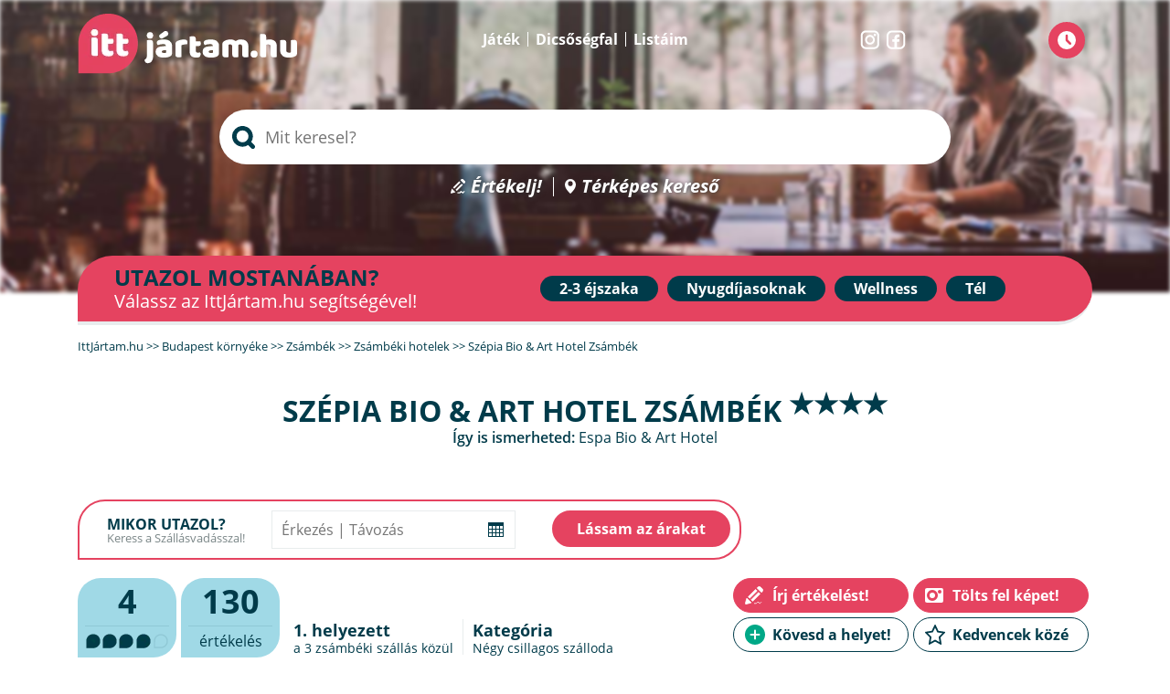

--- FILE ---
content_type: text/html; charset=utf-8
request_url: https://www.ittjartam.hu/zsambek/szallasok/bio-art-hotel/
body_size: 15356
content:
<!DOCTYPE html><html xmlns="http://www.w3.org/1999/xhtml" lang="hu" xml:lang="hu"><head><title>Szépia Bio & Art Hotel Zsámbék vélemények - Jártál már itt? Olvass véleményeket, írj értékelést!</title><meta name="keywords" content="Szépia Bio & Art Hotel Zsámbék, Szépia Bio & Art Hotel Zsámbék értékelések, Szépia Bio & Art Hotel Zsámbék vélemények" /><meta name="description" content="Szépia Bio & Art Hotel Zsámbék értékelése. 1. helyezett a 3 zsámbéki szállás közül. Jártál már itt? Írd meg a véleményed! 2072 Zsámbék, Nyárfás u. 2." /><meta charset="utf-8" /><meta http-equiv="Content-Type" content="text/html; charset=utf-8" /><meta name="SKYPE_TOOLBAR" content="SKYPE_TOOLBAR_PARSER_COMPATIBLE" /><style type="text/css" media="all">@import "/css/layout.css?d=20220706";</style><style type="text/css">header #headerbg {background-image:url('/images/headers/headerbg.jpg');}</style><link rel="preload" href="/images/headers/headerbg.jpg" as="image" /><meta name="viewport" content="width=device-width,initial-scale=1.0" /><link rel="apple-touch-icon" sizes="180x180" href="/apple-touch-icon.png" /><link rel="icon" type="image/png" sizes="32x32" href="/favicon-32x32.png" /><link rel="icon" type="image/png" sizes="16x16" href="/favicon-16x16.png" /><link rel="manifest" href="/site.webmanifest" /><link rel="mask-icon" href="/safari-pinned-tab.svg" color="#5bbad5" /><meta name="msapplication-TileColor" content="#da532c" /><meta name="theme-color" content="#ffffff" /><link rel="preload" href="/fonts/OpenSans-Regular.woff2" as="font" type="font/woff2" crossorigin="anonymous" /><link rel="preload" href="/fonts/OpenSans-Bold.woff2" as="font" type="font/woff2" crossorigin="anonymous" /><script src="/js/jquery-3.5.1.min.js" type="text/javascript"></script><script src="/js/global.min.js?20251111" charset="UTF-8" type="text/javascript"></script><script type="text/javascript"> var randomnumber=Math.floor(Math.random()*99999999); [ '/js/checkadblock.js', '/js/cookiesettings.min.js?d='+randomnumber, '/js/mscripts.php?d='+randomnumber, ].forEach(function(src) { var script = document.createElement('script'); script.src = src; script.async = false; script.defer = false; script.charset = "UTF-8"; document.head.appendChild(script); }); </script><style type="text/css" media="all">@import "/css/szallas.css?d=20250905";</style><link rel="stylesheet" type="text/css" media="all" href="/css/datepicker.css?20240628" /><script src="/js/jquery-ui.accordion.min.js" type="text/javascript"></script><script src="/js/jquery.lazy.min.js" type="text/javascript"></script><script src="/js/szallas.min.js?20250930" type="text/javascript"></script><script src="/js/moment.min.js?20210901" type="text/javascript" ></script><script src="/js/datepicker.min.js?20240628" type="text/javascript" ></script><link rel="next" href="https://www.ittjartam.hu/zsambek/szallasok/bio-art-hotel/2/" /><meta property="og:title" content="Szépia Bio & Art Hotel Zsámbék - Jártál már itt? Olvass véleményeket, írj értékelést!" /><meta property="og:type" content="article" /><meta property="og:url" content="https://www.ittjartam.hu/zsambek/szallasok/bio-art-hotel/" /><meta property="og:image" content="https://www.ittjartam.hu/zsambek/szallasok/bio-art-hotel/bio-art-hotel-209280-350x235.webp" /><meta property="og:description" content="A zsámbéki Szépia Bio & Art Hotel értékelései - Vendégvélemények, hotelkritika" /></head><body id="szallas" class="bhshotel" itemscope itemtype="http://schema.org/Hotel"><header><div id="headerbg"></div><div class="content"><div id="logo"><a href="/"><img src="/images/ittjartam-logo-240x66.webp" width="240" height="66" alt="Ittjártam" title="" border="0" /></a></div><div id="headertoptextlinks"><span><a href="/nyeremenyjatek/">Játék</a></span><span><a href="/top-ertekelok/">Dicsőségfal</a></span><span><a href="/kedvenc-helyek/">Listáim</a></span></div><div id="sociallinks"><a href="https://www.instagram.com/ittjartamhu/" target="_blank"><img src="/images/instagram.webp" width="21" height="21" alt="Instagram" /></a><a href="https://www.facebook.com/Ittjartam.hu/" target="_blank"><img src="/images/facebook.webp" width="21" height="21" alt="Facebook" /></a></div><div id="btn_logincontainer"><div id="btn_logininner"><span id="logintext"></span><input type="button" id="btn_login" class="defbutton" value="" /><div id="loginmenu"></div></div></div><div id="headertitle"><span>Élmények első kézből</span>Gasztronómia, utazás, programok... Engedd, hogy inspiráljunk!</div><div id="headersearch" itemscope itemtype="http://schema.org/WebSite"><meta itemprop="url" content="https://www.ittjartam.hu/"/><form action="/kereses/" method="post" id="searchform" itemprop="potentialAction" itemscope itemtype="http://schema.org/SearchAction"><meta itemprop="target" content="https://www.ittjartam.hu/kereses/{search}/" /><input type="search" id="search" name="search" value="" itemprop="query-input" autocomplete="off" autocorrect="off" autocapitalize="none" spellcheck="false" required="" title="Keresés" role="searchbox" aria-label="Keresés" aria-controls="typeahead_results" aria-autocomplete="list" placeholder="Mit keresel?" /><div id="headersearchresult"></div><div id="headersearchloadingcontainer"><div id="headersearchloading"><div></div><div></div><div></div></div></div></form></div><div id="searchoverlay"></div><div id="headerbottomtextlinks"><span><a href="/irj-ertekelest/" id="link_ertekelj">Értékelj!</a></span><span><a href="/terkep-kereso/" id="link_terkepes">Térképes kereső</a></span></div></div></header><div id="headerszvlinks"><div class="title">Utazol mostanában?<span>Válassz az IttJártam.hu segítségével!</span></div><div class="links"><a href="https://www.szallasvadasz.hu/2-3-ejszakas-csomag/" class="szvlink" target="_blank">2-3 éjszaka</a><a href="https://www.szallasvadasz.hu/nyugdijas-ajanlatok/" class="szvlink" target="_blank">Nyugdíjasoknak</a><a href="https://www.szallasvadasz.hu/wellness-ajanlatok/" class="szvlink" target="_blank">Wellness</a><a href="https://www.szallasvadasz.hu/teli-csomagok/" class="szvlink" target="_blank">Tél</a></div></div><section class="content"><div id="breadcrumb" itemscope itemtype="https://schema.org/BreadcrumbList"><div itemprop="itemListElement" itemscope itemtype="https://schema.org/ListItem"><a href="/" itemprop="item"><span itemprop="name">IttJártam.hu</span></a><meta itemprop="position" content="1" /></div> &gt;&gt; <div itemprop="itemListElement" itemscope itemtype="https://schema.org/ListItem"><a href="/budapest-kornyeke/" itemprop="item"><span itemprop="name">Budapest környéke</span></a><meta itemprop="position" content="2" /></div> &gt;&gt; <div itemprop="itemListElement" itemscope itemtype="https://schema.org/ListItem"><a href="/zsambek/" itemprop="item"><span itemprop="name">Zsámbék</span></a><meta itemprop="position" content="3" /></div> &gt;&gt; <div itemprop="itemListElement" itemscope itemtype="https://schema.org/ListItem"><a href="/zsambek/szallasok/?f=MSwyLDMsNCwxOCwxOSwyMCwyMSwyMiwyMywyNA==#helylista" itemprop="item"><span itemprop="name">Zsámbéki hotelek</span></a><meta itemprop="position" content="4" /></div> &gt;&gt; <div itemprop="itemListElement" itemscope itemtype="https://schema.org/ListItem"><span itemprop="name">Szépia Bio & Art Hotel Zsámbék</span><meta itemprop="position" content="5" /></div></div><h1 id="helynev" class="title class" itemprop="name">Szépia Bio & Art Hotel Zsámbék <sup class="hotelstars">&#9733;&#9733;&#9733;&#9733;</sup></h1><div id="alternateName"><span class="semibold">Így is ismerheted:</span>&nbsp;<span itemprop="alternateName">Espa Bio & Art Hotel</span></div><div id="dscontainer"><form id="form_dateselector" action="https://www.szallasvadasz.hu/csomagkereso/" method="post" target="_blank"><span class="title szv">Mikor utazol?</span><span><input type="text" id="szvdateselector" class="textinput" placeholder="Érkezés | Távozás" readonly="true" /></span><div class="button"><input type="button" id="btn_dateselector" value="Lássam az árakat" class="defbutton szvbutton" onclick="clickdsbutton()" /><br /><span id="btn_dateselector_moreinfo" class="hidden">Zsámbék és környéke</span></div><input type="hidden" name="arr_date" id="ds_arr_date" value="" /><input type="hidden" name="dep_date" id="ds_dep_date" value="" /><input type="hidden" name="cityID" value="h_673|c_103|" /><input type="hidden" name="partner" value="ittjartam_ds" /></form></div><meta itemprop="image" content="https://www.ittjartam.hu/zsambek/szallasok/bio-art-hotel/bio-art-hotel-209280-1200x800.webp" /><div id="headfunctions" itemscope itemtype="http://schema.org/AggregateRating" itemprop="aggregateRating"><div itemprop="itemReviewed" itemscope itemtype="https://schema.org/LocalBusiness" style="display:none;"><meta itemprop="url" content = "https://www.ittjartam.hu/zsambek/szallasok/bio-art-hotel/" /><meta itemprop="image" content="https://www.ittjartam.hu/zsambek/szallasok/bio-art-hotel/bio-art-hotel-209280-1200x800.webp" /><meta itemprop="name" content="Szépia Bio & Art Hotel Zsámbék" /></div><meta itemprop="url" content = "https://www.ittjartam.hu/zsambek/szallasok/bio-art-hotel/" /><meta itemprop="ratingValue" content = "4" /><meta itemprop="bestRating" content = "5" /><meta itemprop="worstRating" content = "1" /><meta itemprop="reviewCount" content="130" /><meta itemprop="ratingCount" content="130" /><div id="ratings_stat_headinfo_container"><div id="ratings_stat_container"><div id="ratings_overall" class="" style="cursor:pointer;" onclick="document.location.href='#ertekelesek'"><span>4</span><hr /><img src="/images/rating-overall-blue-8.webp" width="90" height="16" /></div><div id="ratings_num" style="cursor:pointer;" onclick="document.location.href='#ertekelesek'"><span>130</span><hr /> értékelés </div></div><div id="headinfo"><div><span class="helyezes">1. helyezett</span><br />a 3 <a href="/zsambek/#rangsorszallasok">zsámbéki szállás</a> közül</div><div id="hotelcategory"><span>Kategória</span><br />Négy csillagos szálloda</div></div></div><div id="headbuttons"><input type="button" id="btn_irjertekelest" class="redsquarebutton" value="Írj értékelést!" /><input type="button" id="btn_toltsfelkepet" class="redsquarebutton" value="Tölts fel képet!" onclick="document.location.href='/zsambek/szallasok/bio-art-hotel/foto-feltoltes/'" /><input type="button" id="btn_helykovetes" data-helyid="467" data-helytipus="szallas" class="bluesquarebutton" value="Kövesd a helyet!" /><input type="button" id="btn_kedvencekkoze" data-helyid="467" data-helytipus="szallas" class="bluesquarebutton" value="Kedvencek közé" /></div></div><div id="twocolumn"><div id="leftcolumn"><a href="/zsambek/szallasok/bio-art-hotel/galeria/"><div id="pictures"><div><img class="lazy" data-src="https://www.ittjartam.hu/zsambek/szallasok/bio-art-hotel/bio-art-hotel-209280-350x262.webp" width="350" height="262" alt="Szépia Bio & Art Hotel Zsámbék" title="Szépia Bio & Art Hotel Zsámbék" /></div><div><img class="lazy" data-src="https://www.ittjartam.hu/zsambek/szallasok/bio-art-hotel/bio-art-hotel-209255-187x130.webp" width="187" height="130" alt="Szépia Bio & Art Hotel Zsámbék" title="Szépia Bio & Art Hotel Zsámbék" /><img class="lazy" data-src="https://www.ittjartam.hu/zsambek/szallasok/bio-art-hotel/bio-art-hotel-220554-187x130.webp" width="187" height="130" alt="Szépia Bio & Art Hotel Zsámbék" title="Szépia Bio & Art Hotel Zsámbék" /></div><div><img class="lazy" data-src="https://www.ittjartam.hu/zsambek/szallasok/bio-art-hotel/bio-art-hotel-209253-187x130.webp" width="187" height="130" alt="Szépia Bio & Art Hotel Zsámbék" title="Szépia Bio & Art Hotel Zsámbék" /><img class="lazy" data-src="https://www.ittjartam.hu/zsambek/szallasok/bio-art-hotel/bio-art-hotel-209259-187x130.webp" width="187" height="130" alt="Szépia Bio & Art Hotel Zsámbék" title="Szépia Bio & Art Hotel Zsámbék" /><div id="picnums">61 fotó</div></div></div></a><div id="hotelbemutatkozas"><h3 class="subtitle">Szépia Bio & Art Hotel Zsámbék - Vendégvélemények összefoglalója</h3><div itemprop="description"> A Szépia Bio & Art Hotel Zsámbék a zöld, csendes környezetben található, Budapesttől rövid utazással megközelíthető, ideális pihenésre és kirándulásokra. A szálloda modern, tágas szobái kényelmesen berendezettek, a tisztaság pedig általános jellemző. Az étterem széles körű kínálattal és ízletes fogásokkal szolgál, a reggeli különösen bőséges és változatos. <div id="bemutatkozasmore"><span class="morelink">Tovább olvasom &gt;&gt;</span></div><div id="bemutatkozasmorecontent" class="hidden">A wellness részleg kompakt, de jól felszerelt: beltéri medence, pezsgőfürdő, szaunák, gőz- és infra szolgáltatások, továbbá a kültéri medence és teraszok is kényelmes pihenést nyújtanak. Sportolni vágyók rendelkezésére áll teniszezés, fallabda, bowling és egy teljes körű fitneszterem. A családok számára játszósarok, tágas udvar, valamint könnyen elérhető környéki látnivalók adnak lehetőséget a közös programokra. Parkolási lehetőség elegendő, az autóval érkezők számára könnyű a megközelítés. A személyzet barátságos és segítőkész, a szolgáltatások igénylését gyorsan és zökkenőmentesen intézik. A környék látnivalói közül a romtemplom és a helyi borospincék könnyen megközelíthetők egy rövid sétával vagy rövid autóúttal. A Szépia Bio & Art Hotel Zsámbék az étkezés és a lendületes programok mellett a bio és művészeti jegyeket is hangsúlyozza, így egyedi atmoszférát teremt. Összességében az ár-érték arány kedvező a kínált szolgáltatásokhoz mérten, így hosszabb hétvégékre és családi üdülésekre is jó választás lehet.</div></div></div><div id="ratings_summary_container"><h2 class="subtitle"><a href="#ertekelesek">130 vendég véleménye alapján</a></h2><div id="ratings_summary_details"><div id="ratings_summary"><div class="barcontainer"><div class="label">Kiváló</div><div class="progressbar percent30"><div style="width:30%;"></div></div><div class="percenvalue">30%</div></div><div class="barcontainer"><div class="label">Jó</div><div class="progressbar percent40"><div style="width:40%;"></div></div><div class="percenvalue">40%</div></div><div class="barcontainer"><div class="label">Átlagos</div><div class="progressbar percent25"><div style="width:25%;"></div></div><div class="percenvalue">25%</div></div><div class="barcontainer"><div class="label">Gyenge</div><div class="progressbar percent5"><div style="width:5%;"></div></div><div class="percenvalue">5%</div></div><div class="barcontainer"><div class="label">Szörnyű</div><div class="progressbar percent0"><div style="width:0%;"></div></div><div class="percenvalue">0%</div></div></div><div id="ratings_overall_details"><div><a href="#ertekelesek">4</a></div><div class="semibold"><a href="#ertekelesek"> Jó<br /><img class="lazy" data-src="/images/rating-overall-8.webp" width="108" height="19" /><br /> 130 vélemény </a></div></div></div><div id="ratings_details"><div class="ratings_viewpoint semibold"><span>4,6</span>Személyzet</div><div class="ratings_viewpoint semibold"><span>4,5</span>Tisztaság</div><div class="ratings_viewpoint semibold"><span>3,6</span>Ár / érték</div><div class="ratings_viewpoint semibold"><span>4,2</span>Kényelem</div><div class="ratings_viewpoint semibold"><span>3,7</span>Szolgáltatás</div><div class="ratings_viewpoint semibold"><span>4,4</span>Étkezés</div><div class="ratings_viewpoint semibold"><span>4</span>Elhelyezkedés</div></div><div class="mclear"></div></div><a name="jartalmaritt"></a><div id="rateingformcontainer"><div class="title">Jártál már itt? Írd meg a véleményed!</div><form method="post" id="ratingform"><input type="hidden" value="0" name="general" id="general" /><input type="hidden" value="467" name="szid" /><div class="ratingfactor" id="ratingfactor_general"><span class="label">Ennyire tetszett:</span><span id="rate_general_1" class="ratingfactoritem ratevalue1"></span><span id="rate_general_2" class="ratingfactoritem ratevalue2"></span><span id="rate_general_3" class="ratingfactoritem ratevalue3"></span><span id="rate_general_4" class="ratingfactoritem ratevalue4"></span><span id="rate_general_5" class="ratingfactoritem ratevalue5"></span><span id="rate_general_text" class="ratingtext"></span></div></form></div><div id="nyeremenyjatekbanner"><span>Láttad már a nyereményjátékunkat?</span><span><a href="/nyeremenyjatek/" target="_blank" class="buttonlink">Megnézem, nyerni szeretnék!</a></span></div><h3 class="subtitle szv">A Szépia Bio & Art Hotel legnépszerűbb csomagjai</h3><div class="hotelpackagescontainer slider bhshotel"><div id="hotelpackagesslidercontainer" class="hotelpackagesslidercontainer"><div id="hotelpackagesslider" class="hotelpackagesslider"><div class="hotelpackage"><div class="left"><a href="https://www.szallasvadasz.hu/bio-art-hotel/" target="_blank" class="szvlink"><img class="lazy" data-src="https://www.szallasvadasz.hu/bio-art-hotel/images/bio-art-hotel-337782-300x300.webp" alt="Szépia Bio & Art Hotel Zsámbék - Kedvezményes kikapcsolódás reggelivel (min. 2 éj)" width="140" height="140" /></a></div><div class="right" onclick="window.open('https://www.szallasvadasz.hu/bio-art-hotel/?p=ittjartam', '_blank')"><div class="title">Kedvezményes kikapcsolódás reggelivel</div><div class="packpricecontainer"><div class="packprice">80.620 Ft / 2 fő / 2 éjtől<span class="ellatas"> büféreggelivel</span></div></div></div></div><div class="hotelpackage"><div class="left"><a href="https://www.szallasvadasz.hu/bio-art-hotel/" target="_blank" class="szvlink"><img class="lazy" data-src="https://www.szallasvadasz.hu/bio-art-hotel/images/bio-art-hotel-337772-300x300.webp" alt="Szépia Bio & Art Hotel Zsámbék - Nyugdíjas ajánlat (min. 2 éj)" width="140" height="140" /></a></div><div class="right" onclick="window.open('https://www.szallasvadasz.hu/bio-art-hotel/?p=ittjartam', '_blank')"><div class="title">Nyugdíjas ajánlat</div><div class="packpricecontainer"><div class="packprice">82.354 Ft / 2 fő / 2 éjtől<span class="ellatas"> félpanzióval</span></div></div></div></div><div class="hotelpackage"><div class="left"><a href="https://www.szallasvadasz.hu/bio-art-hotel/" target="_blank" class="szvlink"><img class="lazy" data-src="https://www.szallasvadasz.hu/bio-art-hotel/images/bio-art-hotel-281371-300x300.webp" alt="Szépia Bio & Art Hotel Zsámbék - Legjobb ár teljes előrefizetéssel (min. 2 éj)" width="140" height="140" /></a></div><div class="right" onclick="window.open('https://www.szallasvadasz.hu/bio-art-hotel/?p=ittjartam', '_blank')"><div class="title">Legjobb ár teljes előrefizetéssel</div><div class="packpricecontainer"><div class="packprice">82.354 Ft / 2 fő / 2 éjtől<span class="ellatas"> félpanzióval</span></div></div></div></div><div class="hotelpackage"><div class="left"><a href="https://www.szallasvadasz.hu/bio-art-hotel/" target="_blank" class="szvlink"><img class="lazy" data-src="https://www.szallasvadasz.hu/bio-art-hotel/images/bio-art-hotel-20238-300x300-csomagegyedi.webp" alt="Szépia Bio & Art Hotel Zsámbék - Kedvezményes kikapcsolódás Zsámbékon (min. 2 éj)" width="140" height="140" /></a></div><div class="right" onclick="window.open('https://www.szallasvadasz.hu/bio-art-hotel/?p=ittjartam', '_blank')"><div class="title">Kedvezményes kikapcsolódás Zsámbékon</div><div class="packpricecontainer"><div class="packprice">86.688 Ft / 2 fő / 2 éjtől<span class="ellatas"> félpanzióval</span></div></div></div></div><div class="hotelpackage"><div class="left"><a href="https://www.szallasvadasz.hu/bio-art-hotel/" target="_blank" class="szvlink"><img class="lazy" data-src="https://www.szallasvadasz.hu/bio-art-hotel/images/bio-art-hotel-237665-300x300.webp" alt="Szépia Bio & Art Hotel Zsámbék - Május 1. - teljes előrefizetéssel (min. 2 éj)" width="140" height="140" /></a></div><div class="right" onclick="window.open('https://www.szallasvadasz.hu/bio-art-hotel/?p=ittjartam', '_blank')"><div class="title">Május 1. - teljes előrefizetéssel</div><div class="packpricecontainer"><div class="packprice">93.845 Ft / 2 fő / 2 éjtől<span class="ellatas"> félpanzióval</span></div></div></div></div><div class="hotelpackage"><div class="left"><a href="https://www.szallasvadasz.hu/bio-art-hotel/" target="_blank" class="szvlink"><img class="lazy" data-src="https://www.szallasvadasz.hu/bio-art-hotel/images/bio-art-hotel-20195-300x300-csomagegyedi.webp" alt="Szépia Bio & Art Hotel Zsámbék - Pünkösd - teljes előrefizetéssel (min. 2 éj)" width="140" height="140" /></a></div><div class="right" onclick="window.open('https://www.szallasvadasz.hu/bio-art-hotel/?p=ittjartam', '_blank')"><div class="title">Pünkösd - teljes előrefizetéssel</div><div class="packpricecontainer"><div class="packprice">93.845 Ft / 2 fő / 2 éjtől<span class="ellatas"> félpanzióval</span></div></div></div></div><div class="hotelpackage"><div class="left"><a href="https://www.szallasvadasz.hu/bio-art-hotel/" target="_blank" class="szvlink"><img class="lazy" data-src="https://www.szallasvadasz.hu/bio-art-hotel/images/bio-art-hotel-281379-300x300.webp" alt="Szépia Bio & Art Hotel Zsámbék - Augusztus 20. - teljes előrefizetéssel (min. 2 éj)" width="140" height="140" /></a></div><div class="right" onclick="window.open('https://www.szallasvadasz.hu/bio-art-hotel/?p=ittjartam', '_blank')"><div class="title">Augusztus 20. - teljes előrefizetéssel</div><div class="packpricecontainer"><div class="packprice">95.760 Ft / 2 fő / 2 éjtől<span class="ellatas"> félpanzióval</span></div></div></div></div><div class="hotelpackage"><div class="left"><a href="https://www.szallasvadasz.hu/bio-art-hotel/" target="_blank" class="szvlink"><img class="lazy" data-src="https://www.szallasvadasz.hu/bio-art-hotel/images/bio-art-hotel-337774-300x300.webp" alt="Szépia Bio & Art Hotel Zsámbék - Október 23. - teljes előrefizetéssel (min. 2 éj)" width="140" height="140" /></a></div><div class="right" onclick="window.open('https://www.szallasvadasz.hu/bio-art-hotel/?p=ittjartam', '_blank')"><div class="title">Október 23. - teljes előrefizetéssel</div><div class="packpricecontainer"><div class="packprice">97.675 Ft / 2 fő / 2 éjtől<span class="ellatas"> félpanzióval</span></div></div></div></div><div class="hotelpackage"><div class="left"><a href="https://www.szallasvadasz.hu/bio-art-hotel/" target="_blank" class="szvlink"><img class="lazy" data-src="https://www.szallasvadasz.hu/bio-art-hotel/images/bio-art-hotel-20755-300x300-csomagegyedi.webp" alt="Szépia Bio & Art Hotel Zsámbék - Csupa csoki csomagajánlat (min. 2 éj)" width="140" height="140" /></a></div><div class="right" onclick="window.open('https://www.szallasvadasz.hu/bio-art-hotel/?p=ittjartam', '_blank')"><div class="title">Csupa csoki csomagajánlat</div><div class="packpricecontainer"><div class="packprice">100.000 Ft / 2 fő / 2 éjtől<span class="ellatas"> félpanzióval</span></div></div></div></div><div class="hotelpackage"><div class="left"><a href="https://www.szallasvadasz.hu/bio-art-hotel/" target="_blank" class="szvlink"><img class="lazy" data-src="https://www.szallasvadasz.hu/bio-art-hotel/images/bio-art-hotel-19367-300x300-csomagegyedi.webp" alt="Szépia Bio & Art Hotel Zsámbék - Karácsony - teljes előrefizetéssel (min. 2 éj)" width="140" height="140" /></a></div><div class="right" onclick="window.open('https://www.szallasvadasz.hu/bio-art-hotel/?p=ittjartam', '_blank')"><div class="title">Karácsony - teljes előrefizetéssel</div><div class="packpricecontainer"><div class="packprice">123.530 Ft / 2 fő / 2 éjtől<span class="ellatas"> félpanzióval</span></div></div></div></div><div class="hotelpackage"><div class="left"><a href="https://www.szallasvadasz.hu/bio-art-hotel/" target="_blank" class="szvlink"><img class="lazy" data-src="https://www.szallasvadasz.hu/bio-art-hotel/images/bio-art-hotel-20477-300x300-csomagegyedi.webp" alt="Szépia Bio & Art Hotel Zsámbék - Szilveszter - teljes előrefizetéssel (min. 2 éj)" width="140" height="140" /></a></div><div class="right" onclick="window.open('https://www.szallasvadasz.hu/bio-art-hotel/?p=ittjartam', '_blank')"><div class="title">Szilveszter - teljes előrefizetéssel</div><div class="packpricecontainer"><div class="packprice">217.512 Ft / 2 fő / 2 éjtől<span class="ellatas"> félpanzióval</span></div></div></div></div><div class="hotelpackage"><div class="left"><a href="https://www.szallasvadasz.hu/bio-art-hotel/" target="_blank" class="szvlink"><img class="lazy" data-src="https://www.szallasvadasz.hu/bio-art-hotel/images/bio-art-hotel-20204-300x300-csomagegyedi.webp" alt="Szépia Bio & Art Hotel Zsámbék - Egy éjszakás akció (1 éjszaka)" width="140" height="140" /></a></div><div class="right" onclick="window.open('https://www.szallasvadasz.hu/bio-art-hotel/?p=ittjartam', '_blank')"><div class="title">Egy éjszakás akció (1 éjszaka)</div><div class="packpricecontainer"><div class="packprice">42.560 Ft / 2 fő / éjtől<span class="ellatas"> félpanzióval</span></div></div></div></div><div class="hotelpackage"><div class="left"><a href="https://www.szallasvadasz.hu/bio-art-hotel/" target="_blank" class="szvlink"><img class="lazy" data-src="https://www.szallasvadasz.hu/bio-art-hotel/images/bio-art-hotel-368814-300x300.webp" alt="Szépia Bio & Art Hotel Zsámbék - Standard ár félpanzióval (1 éjtől)" width="140" height="140" /></a></div><div class="right" onclick="window.open('https://www.szallasvadasz.hu/bio-art-hotel/?p=ittjartam', '_blank')"><div class="title">Standard ár félpanzióval (1 éjtől)</div><div class="packpricecontainer"><div class="packprice">43.344 Ft / 2 fő / éjtől<span class="ellatas"> félpanzióval</span></div></div></div></div><div class="hotelpackage"><div class="left"><a href="https://www.szallasvadasz.hu/bio-art-hotel/" target="_blank" class="szvlink"><img class="lazy" data-src="https://www.szallasvadasz.hu/bio-art-hotel/images/bio-art-hotel-237725-300x300.webp" alt="Szépia Bio & Art Hotel Zsámbék - Kedvezményes kikapcsolódás reggelivel (1 éjtől)" width="140" height="140" /></a></div><div class="right" onclick="window.open('https://www.szallasvadasz.hu/bio-art-hotel/?p=ittjartam', '_blank')"><div class="title">Kedvezményes kikapcsolódás reggelivel (1 éjtől)</div><div class="packpricecontainer"><div class="packprice">44.789 Ft / 2 fő / éjtől<span class="ellatas"> büféreggelivel</span></div></div></div></div><div class="hotelpackage"><div class="left"><a href="https://www.szallasvadasz.hu/bio-art-hotel/" target="_blank" class="szvlink"><img class="lazy" data-src="https://www.szallasvadasz.hu/bio-art-hotel/images/bio-art-hotel-237665-300x300.webp" alt="Szépia Bio & Art Hotel Zsámbék - Május 1. " width="140" height="140" /></a></div><div class="right" onclick="window.open('https://www.szallasvadasz.hu/bio-art-hotel/?p=ittjartam', '_blank')"><div class="title">Május 1. </div><div class="packpricecontainer"><div class="packprice">57.288 Ft / 2 fő / éjtől<span class="ellatas"> választható ellátással</span></div></div></div></div><div class="hotelpackage"><div class="left"><a href="https://www.szallasvadasz.hu/bio-art-hotel/" target="_blank" class="szvlink"><img class="lazy" data-src="https://www.szallasvadasz.hu/bio-art-hotel/images/bio-art-hotel-20195-300x300-csomagegyedi.webp" alt="Szépia Bio & Art Hotel Zsámbék - Pünkösd " width="140" height="140" /></a></div><div class="right" onclick="window.open('https://www.szallasvadasz.hu/bio-art-hotel/?p=ittjartam', '_blank')"><div class="title">Pünkösd </div><div class="packpricecontainer"><div class="packprice">57.288 Ft / 2 fő / éjtől<span class="ellatas"> választható ellátással</span></div></div></div></div><div class="hotelpackage"><div class="left"><a href="https://www.szallasvadasz.hu/bio-art-hotel/" target="_blank" class="szvlink"><img class="lazy" data-src="https://www.szallasvadasz.hu/bio-art-hotel/images/bio-art-hotel-19798-300x300-csomagegyedi.webp" alt="Szépia Bio & Art Hotel Zsámbék - Húsvét" width="140" height="140" /></a></div><div class="right" onclick="window.open('https://www.szallasvadasz.hu/bio-art-hotel/?p=ittjartam', '_blank')"><div class="title">Húsvét</div><div class="packpricecontainer"><div class="packprice">61.600 Ft / 2 fő / éjtől<span class="ellatas"> félpanzióval</span></div></div></div></div><div class="hotelpackage"><div class="left"><a href="https://www.szallasvadasz.hu/bio-art-hotel/" target="_blank" class="szvlink"><img class="lazy" data-src="https://www.szallasvadasz.hu/bio-art-hotel/images/bio-art-hotel-281379-300x300.webp" alt="Szépia Bio & Art Hotel Zsámbék - Kedvezményes kikapcsolódás reggelivel (min. 4 éj)" width="140" height="140" /></a></div><div class="right" onclick="window.open('https://www.szallasvadasz.hu/bio-art-hotel/?p=ittjartam', '_blank')"><div class="title">Kedvezményes kikapcsolódás reggelivel</div><div class="packpricecontainer"><div class="packprice">155.826 Ft / 2 fő / 4 éjtől<span class="ellatas"> büféreggelivel</span></div></div></div></div><div class="hotelpackage"><div class="left"><a href="https://www.szallasvadasz.hu/bio-art-hotel/" target="_blank" class="szvlink"><img class="lazy" data-src="https://www.szallasvadasz.hu/bio-art-hotel/images/bio-art-hotel-237647-300x300.webp" alt="Szépia Bio & Art Hotel Zsámbék - Legjobb ár teljes előrefizetéssel (min. 4 éj)" width="140" height="140" /></a></div><div class="right" onclick="window.open('https://www.szallasvadasz.hu/bio-art-hotel/?p=ittjartam', '_blank')"><div class="title">Legjobb ár teljes előrefizetéssel</div><div class="packpricecontainer"><div class="packprice">159.178 Ft / 2 fő / 4 éjtől<span class="ellatas"> félpanzióval</span></div></div></div></div><div class="hotelpackage"><div class="left"><a href="https://www.szallasvadasz.hu/bio-art-hotel/" target="_blank" class="szvlink"><img class="lazy" data-src="https://www.szallasvadasz.hu/bio-art-hotel/images/bio-art-hotel-18843-300x300-csomagegyedi.webp" alt="Szépia Bio & Art Hotel Zsámbék - Kedvezményes kikapcsolódás Zsámbékon (min. 4 éj)" width="140" height="140" /></a></div><div class="right" onclick="window.open('https://www.szallasvadasz.hu/bio-art-hotel/?p=ittjartam', '_blank')"><div class="title">Kedvezményes kikapcsolódás Zsámbékon</div><div class="packpricecontainer"><div class="packprice">167.552 Ft / 2 fő / 4 éjtől<span class="ellatas"> félpanzióval</span></div></div></div></div></div></div><div class="morelink"><a href="https://www.szallasvadasz.hu/bio-art-hotel/" target="_blank" class="szvlink">Szépia Bio & Art Hotel Zsámbék további csomagajánlatai &gt;&gt;</a></div></div><div class="subtitle szv">Ezek a szállások is érdekelhetnek</div><div class="hotelpackagescontainer"><div class="hotelpackages citypackages"><div class="hotelpackage"><div class="piccontainer"><a href="https://www.szallasvadasz.hu/hotel-helios-heviz/" target="_blank" class="szvlink"><img class="lazy" data-src="https://www.szallasvadasz.hu/hotel-helios-heviz/images/hotel-helios-heviz-20588-480x290-csomagegyedi.webp" alt="Hunguest Hotel Helios Hévíz - Legjobb ár all inclusive ellátással a hévízi Hunguest Heliosban" width="240" height="145" /></a></div><div class="contentcontainer"><div class="packname red">Hunguest Hotel Helios Hévíz</div></div><div class="packpricecontainer" style="padding-top:0;"><div class="packprice">126.000 Ft / 2 fő / 2 éjtől<span class="ellatas"> all inclusive ellátással</span></div></div><div class="csomaglink"><a href="https://www.szallasvadasz.hu/hotel-helios-heviz/" target="_blank" class="buttonlink szvlink">Megnézem</a></div></div><div class="hotelpackage"><div class="piccontainer"><a href="https://www.szallasvadasz.hu/tapolca-hotel-pelion/" target="_blank" class="szvlink"><img class="lazy" data-src="https://www.szallasvadasz.hu/tapolca-hotel-pelion/images/tapolca-hotel-pelion-19876-480x290-csomagegyedi.webp" alt="Hunguest Hotel Pelion Tapolca - 2 éjszakás ajánlat félpanzióval" width="240" height="145" /></a></div><div class="contentcontainer"><div class="packname red">Hunguest Hotel Pelion Tapolca</div></div><div class="packpricecontainer" style="padding-top:0;"><div class="packprice">90.820 Ft / 2 fő / 2 éjtől<span class="ellatas"> csodás félpanzióval</span></div></div><div class="csomaglink"><a href="https://www.szallasvadasz.hu/tapolca-hotel-pelion/" target="_blank" class="buttonlink szvlink">Megnézem</a></div></div><div class="hotelpackage"><div class="piccontainer"><a href="https://www.szallasvadasz.hu/hotel-silver/" target="_blank" class="szvlink"><img class="lazy" data-src="https://www.szallasvadasz.hu/hotel-silver/images/hotel-silver-18956-480x290-csomagegyedi.webp" alt="Silver Hotel Hajdúszoboszló - Szépkorúak kedvezménye" width="240" height="145" /></a></div><div class="contentcontainer"><div class="packname red">Silver Hotel Hajdúszoboszló</div></div><div class="packpricecontainer" style="padding-top:0;"><div class="packprice">88.504 Ft / 2 fő / 2 éjtől<span class="ellatas"> csodás félpanzióval</span></div></div><div class="csomaglink"><a href="https://www.szallasvadasz.hu/hotel-silver/" target="_blank" class="buttonlink szvlink">Megnézem</a></div></div></div><div class="morelink"><a href="https://www.szallasvadasz.hu/zsambek/" target="_blank" class="szvlink">Még több szállás Zsámbékon &gt;&gt;</a></div></div><a name="ertekelesek"></a><h3 id="ratingssubtitle" class="subtitle">Szépia Bio & Art Hotel Zsámbék vélemények</h3><div id="taborder"><a href="/zsambek/szallasok/bio-art-hotel/#ertekelesek" class="selected">Újak elől</a><a href="/zsambek/szallasok/bio-art-hotel/?o=hasznos#ertekelesek">Hasznosak elől</a><a href="/zsambek/szallasok/bio-art-hotel/?o=jobbak#ertekelesek">Jobbak elől</a><a href="/zsambek/szallasok/bio-art-hotel/?o=rosszabbak#ertekelesek">Rosszabbak elől</a></div><div class="ratingcontainer"><a name="rating-61620"></a><div itemprop="review" itemtype="http://schema.org/Review" itemscope=""><div itemprop="itemReviewed" itemscope itemtype="https://schema.org/LocalBusiness"><meta itemprop="url" content = "https://www.ittjartam.hu/zsambek/szallasok/bio-art-hotel/" /><meta itemprop="image" content="https://www.ittjartam.hu/zsambek/szallasok/bio-art-hotel/bio-art-hotel-209259-1200x800.webp" /><meta itemprop="name" content="Szépia Bio & Art Hotel Zsámbék" /></div><meta itemprop="datePublished" content="2026-01-03" /><meta itemprop="url" content = "https://www.ittjartam.hu/zsambek/szallasok/bio-art-hotel/61620-szilveszter-2025/" /><div itemprop="reviewRating" itemscope itemtype="http://schema.org/Rating"><meta itemprop="worstRating" content = "1" /><meta itemprop="bestRating" content = "5" /><meta itemprop="ratingValue" content = "5" /></div><div class="rating"><div class="guestdata"><div class="profilpic"><img class="lazy" data-src="https://www.ittjartam.hu/images/profil/80x80/233.webp" width="80" height="80" /></div><div class="profilidname" itemprop="author" itemscope itemtype="https://schema.org/Person"><span class="reviewer guest" itemprop="name">Vendég</span><img class="lazy" data-src="/images/icon_info.svg" style="vertical-align:-5px;" width="24" height="20" title="Ezt az értékelést nem Ittjártam felhasználó írta, hanem partneroldalunkon, a szállásvadász.hu-n adták le. " /></div></div><div class="ratingdata"><div class="title"><a href="/zsambek/szallasok/bio-art-hotel/61620-szilveszter-2025/" target="_blank"><span class="summary" itemprop="name">Szilveszter 2025</span></a></div><div class="ratingsummary"> Kiváló <img class="lazy" data-src="/images/rating-overall-10.webp" width="108" height="19" /><span class="mclear"></span><span>2026. január 3.</span><span>a párjával járt itt</span></div><span class="value-title" title="2026-01-03 13:44:13"></span><span class="rating" style="display:none;"><span class="value">5</span><span class="best">5</span></span><div class="text"><span class="description" itemprop="description">Szilvesztert töltöttük a szállodában a wellness rész nagyon jó volt 1-2 fogast javasolnák hogyha a napozó ágyak telve vannak legyen lehetőség a cuccokat letenni. Az étkezés nagyon finom volt és bőséges A szilveszteri bulit fellépőkkel is gazdagították A hangulat kicsit pörgősebb lehetett volna de ez nem a szállodán múlik sajnos hanem a vendégek összetételén ők mindent megtetettek a szállodában sok a kikapcsolódási lehetőség. Összességében jól éreztük magunkat. </span></div><div class="ratingfactors"><div class="staff">4<span>Személyzet</span></div><div class="cleanliness">5<span>Tisztaság</span></div><div class="value_money">5<span>Ár / érték arány</span></div><div class="comfort">4<span>Kényelem</span></div><div class="services">4<span>Szolgáltatások</span></div><div class="dining">5<span>Étkezés</span></div><div class="location">4<span>Elhelyezkedés</span></div></div><div class="mclear"></div></div></div><div class="milyenvolt" id="milyenvolt_61620"><div class="title">Milyennek találod ezt az értékelést?</div><div class="checkboxes"><label class="checkboxcontainer" for="hasznosvolt_61620"><input type="checkbox" id="hasznosvolt_61620" onchange="milyenvoltclick(61620, 'hasznosvolt')" disabled="true" /><div class="labeltext">Hasznos<span class="count" id="hasznosvoltnum_61620"></span></div><div class="checkmark"></div></label><label class="checkboxcontainer" for="viccesvolt_61620"><input type="checkbox" id="viccesvolt_61620" onchange="milyenvoltclick(61620, 'viccesvolt')" disabled="true" /><div class="labeltext">Vicces<span class="count" id="viccesvoltnum_61620"></span></div><div class="checkmark"></div></label><label class="checkboxcontainer" for="tartalmasvolt_61620"><input type="checkbox" id="tartalmasvolt_61620" onchange="milyenvoltclick(61620, 'tartalmasvolt')" disabled="true" /><div class="labeltext">Tartalmas<span class="count" id="tartalmasvoltnum_61620"></span></div><div class="checkmark"></div></label><label class="checkboxcontainer" for="erdekesvolt_61620"><input type="checkbox" id="erdekesvolt_61620" onchange="milyenvoltclick(61620, 'erdekesvolt')" disabled="true" /><div class="labeltext">Érdekes<span class="count" id="erdekesvoltnum_61620"></span></div><div class="checkmark"></div></label></div></div></div><a name="rating-61594"></a><div itemprop="review" itemtype="http://schema.org/Review" itemscope=""><div itemprop="itemReviewed" itemscope itemtype="https://schema.org/LocalBusiness"><meta itemprop="url" content = "https://www.ittjartam.hu/zsambek/szallasok/bio-art-hotel/" /><meta itemprop="image" content="https://www.ittjartam.hu/zsambek/szallasok/bio-art-hotel/bio-art-hotel-209253-1200x800.webp" /><meta itemprop="name" content="Szépia Bio & Art Hotel Zsámbék" /></div><meta itemprop="datePublished" content="2026-01-03" /><meta itemprop="url" content = "https://www.ittjartam.hu/zsambek/szallasok/bio-art-hotel/61594-/" /><div itemprop="reviewRating" itemscope itemtype="http://schema.org/Rating"><meta itemprop="worstRating" content = "1" /><meta itemprop="bestRating" content = "5" /><meta itemprop="ratingValue" content = "3" /></div><div class="rating"><div class="guestdata"><div class="profilpic"><img class="lazy" data-src="https://www.ittjartam.hu/images/profil/80x80/95.webp" width="80" height="80" /></div><div class="profilidname" itemprop="author" itemscope itemtype="https://schema.org/Person"><span class="reviewer guest" itemprop="name">Vendég</span><img class="lazy" data-src="/images/icon_info.svg" style="vertical-align:-5px;" width="24" height="20" title="Ezt az értékelést nem Ittjártam felhasználó írta, hanem partneroldalunkon, a szállásvadász.hu-n adták le. " /></div></div><div class="ratingdata"><div class="title"><a href="/zsambek/szallasok/bio-art-hotel/61594-/" target="_blank"><span class="summary" itemprop="name">Szépia Bio & Art Hotel Zsámbék</span></a></div><div class="ratingsummary"> Átlagos <img class="lazy" data-src="/images/rating-overall-6.webp" width="108" height="19" /><span class="mclear"></span><span>2026. január 3.</span><span>a párjával járt itt</span></div><span class="value-title" title="2026-01-03 08:18:45"></span><span class="rating" style="display:none;"><span class="value">3</span><span class="best">5</span></span><div class="text"><span class="description" itemprop="description"> Alapvetően elégedett voltam a hotellel és a személyzettel, viszont volt néhány negatívum:<br /> Szilveszterre foglaltunk 14:00 től lehetett a szállást átvenni, viszont így semmilyen étkezési lehetőség nincs, mert már a vacsorára készültek. Mivel dec 31. -e volt semmiféle étterem nincs nyitva a környéken.</span></div><div id="ratingblokkmorelink_1"><a href="javascript:showRatingMore(1);" class="morelink">Bővebben &gt;&gt;</a></div><div id="ratingblokkmore_1" style="display:none;"><div class="text" style="margin-top:0;padding-top:0;">Közeli benzinkúton lehetett ennivalóhoz jutni&#8230;<br /> A szilveszter esti program és vacsora kiváló volt a felszolgálással együtt. Párként foglaltunk deluxe szobát, ami tartalmazott két szörnyű, összetolt egyszemélyes ágyat ami minden mozdulatnál szétcsúszík. Masszázs lehetőség nem volt elérhető. Félpanziós ellátás volt, reggeli friss finom, választékos. Vacsoránál kimondottan dühítő, hogy egy ilyen túlárazott foglalásnál, ha az ember akar inni egy narancslét vagy bármit, azt már külön felírják a szoba számlájára&#8230;</div></div><div class="ratingfactors"><div class="staff">5<span>Személyzet</span></div><div class="cleanliness">4<span>Tisztaság</span></div><div class="value_money">1<span>Ár / érték arány</span></div><div class="comfort">2<span>Kényelem</span></div><div class="services">3<span>Szolgáltatások</span></div><div class="dining">4<span>Étkezés</span></div><div class="location">4<span>Elhelyezkedés</span></div></div><div class="mclear"></div></div></div><div class="milyenvolt" id="milyenvolt_61594"><div class="title">Milyennek találod ezt az értékelést?</div><div class="checkboxes"><label class="checkboxcontainer" for="hasznosvolt_61594"><input type="checkbox" id="hasznosvolt_61594" onchange="milyenvoltclick(61594, 'hasznosvolt')" disabled="true" /><div class="labeltext">Hasznos<span class="count" id="hasznosvoltnum_61594"></span></div><div class="checkmark"></div></label><label class="checkboxcontainer" for="viccesvolt_61594"><input type="checkbox" id="viccesvolt_61594" onchange="milyenvoltclick(61594, 'viccesvolt')" disabled="true" /><div class="labeltext">Vicces<span class="count" id="viccesvoltnum_61594"></span></div><div class="checkmark"></div></label><label class="checkboxcontainer" for="tartalmasvolt_61594"><input type="checkbox" id="tartalmasvolt_61594" onchange="milyenvoltclick(61594, 'tartalmasvolt')" disabled="true" /><div class="labeltext">Tartalmas<span class="count" id="tartalmasvoltnum_61594"></span></div><div class="checkmark"></div></label><label class="checkboxcontainer" for="erdekesvolt_61594"><input type="checkbox" id="erdekesvolt_61594" onchange="milyenvoltclick(61594, 'erdekesvolt')" disabled="true" /><div class="labeltext">Érdekes<span class="count" id="erdekesvoltnum_61594"></span></div><div class="checkmark"></div></label></div></div></div><a name="rating-61593"></a><div itemprop="review" itemtype="http://schema.org/Review" itemscope=""><div itemprop="itemReviewed" itemscope itemtype="https://schema.org/LocalBusiness"><meta itemprop="url" content = "https://www.ittjartam.hu/zsambek/szallasok/bio-art-hotel/" /><meta itemprop="image" content="https://www.ittjartam.hu/zsambek/szallasok/bio-art-hotel/bio-art-hotel-220554-1200x800.webp" /><meta itemprop="name" content="Szépia Bio & Art Hotel Zsámbék" /></div><meta itemprop="datePublished" content="2026-01-03" /><meta itemprop="url" content = "https://www.ittjartam.hu/zsambek/szallasok/bio-art-hotel/61593-/" /><div itemprop="reviewRating" itemscope itemtype="http://schema.org/Rating"><meta itemprop="worstRating" content = "1" /><meta itemprop="bestRating" content = "5" /><meta itemprop="ratingValue" content = "3" /></div><div class="rating"><div class="guestdata"><div class="profilpic"><img class="lazy" data-src="https://www.ittjartam.hu/images/profil/80x80/221.webp" width="80" height="80" /></div><div class="profilidname" itemprop="author" itemscope itemtype="https://schema.org/Person"><span class="reviewer guest" itemprop="name">Vendég</span><img class="lazy" data-src="/images/icon_info.svg" style="vertical-align:-5px;" width="24" height="20" title="Ezt az értékelést nem Ittjártam felhasználó írta, hanem partneroldalunkon, a szállásvadász.hu-n adták le. " /></div></div><div class="ratingdata"><div class="title"><a href="/zsambek/szallasok/bio-art-hotel/61593-/" target="_blank"><span class="summary" itemprop="name">Szépia Bio & Art Hotel Zsámbék</span></a></div><div class="ratingsummary"> Átlagos <img class="lazy" data-src="/images/rating-overall-6.webp" width="108" height="19" /><span class="mclear"></span><span>2026. január 3.</span><span>egyedül járt itt</span></div><span class="value-title" title="2026-01-03 07:29:34"></span><span class="rating" style="display:none;"><span class="value">3</span><span class="best">5</span></span><div class="text"><span class="description" itemprop="description">Ez a hotel az ellátásban, szolgáltatásban,tisztaságban,ételválasztékban is csak 3 csillagos. A felszolg&#224;ló személyzet ellenben nagyon figyelmes, kedves , nagyon jól végzik a dolgukat. Az idősebb recepciós hölgytől ha kérdeztünk nem volt a toppon tovább küldött hogy kérdezzük meg , ja és a tombolát (ami nem volt olcsó) plusz egyet ütött fel a szobánkra, amit utólag már hogy reklamál a vendég hogy nem annyi volt? ? Mi biztosan nem ajánljuk ezt a helyet és nem is megyünk többet. </span></div><div class="ratingfactors"><div class="staff">4<span>Személyzet</span></div><div class="cleanliness">2<span>Tisztaság</span></div><div class="value_money">1<span>Ár / érték arány</span></div><div class="comfort">4<span>Kényelem</span></div><div class="services">2<span>Szolgáltatások</span></div><div class="dining">3<span>Étkezés</span></div><div class="location">4<span>Elhelyezkedés</span></div></div><div class="mclear"></div></div></div><div class="milyenvolt" id="milyenvolt_61593"><div class="title">Milyennek találod ezt az értékelést?</div><div class="checkboxes"><label class="checkboxcontainer" for="hasznosvolt_61593"><input type="checkbox" id="hasznosvolt_61593" onchange="milyenvoltclick(61593, 'hasznosvolt')" disabled="true" /><div class="labeltext">Hasznos<span class="count" id="hasznosvoltnum_61593"></span></div><div class="checkmark"></div></label><label class="checkboxcontainer" for="viccesvolt_61593"><input type="checkbox" id="viccesvolt_61593" onchange="milyenvoltclick(61593, 'viccesvolt')" disabled="true" /><div class="labeltext">Vicces<span class="count" id="viccesvoltnum_61593"></span></div><div class="checkmark"></div></label><label class="checkboxcontainer" for="tartalmasvolt_61593"><input type="checkbox" id="tartalmasvolt_61593" onchange="milyenvoltclick(61593, 'tartalmasvolt')" disabled="true" /><div class="labeltext">Tartalmas<span class="count" id="tartalmasvoltnum_61593"></span></div><div class="checkmark"></div></label><label class="checkboxcontainer" for="erdekesvolt_61593"><input type="checkbox" id="erdekesvolt_61593" onchange="milyenvoltclick(61593, 'erdekesvolt')" disabled="true" /><div class="labeltext">Érdekes<span class="count" id="erdekesvoltnum_61593"></span></div><div class="checkmark"></div></label></div></div></div><a name="rating-61085"></a><div itemprop="review" itemtype="http://schema.org/Review" itemscope=""><div itemprop="itemReviewed" itemscope itemtype="https://schema.org/LocalBusiness"><meta itemprop="url" content = "https://www.ittjartam.hu/zsambek/szallasok/bio-art-hotel/" /><meta itemprop="image" content="https://www.ittjartam.hu/zsambek/szallasok/bio-art-hotel/bio-art-hotel-209255-1200x800.webp" /><meta itemprop="name" content="Szépia Bio & Art Hotel Zsámbék" /></div><meta itemprop="datePublished" content="2025-10-12" /><meta itemprop="url" content = "https://www.ittjartam.hu/zsambek/szallasok/bio-art-hotel/61085-infohiany/" /><div itemprop="reviewRating" itemscope itemtype="http://schema.org/Rating"><meta itemprop="worstRating" content = "1" /><meta itemprop="bestRating" content = "5" /><meta itemprop="ratingValue" content = "3" /></div><div class="rating"><div class="guestdata"><div class="profilpic"><img class="lazy" data-src="https://www.ittjartam.hu/images/profil/80x80/61.webp" width="80" height="80" /></div><div class="profilidname" itemprop="author" itemscope itemtype="https://schema.org/Person"><span class="reviewer guest" itemprop="name">Vendég</span><img class="lazy" data-src="/images/icon_info.svg" style="vertical-align:-5px;" width="24" height="20" title="Ezt az értékelést nem Ittjártam felhasználó írta, hanem partneroldalunkon, a szállásvadász.hu-n adták le. " /></div></div><div class="ratingdata"><div class="title"><a href="/zsambek/szallasok/bio-art-hotel/61085-infohiany/" target="_blank"><span class="summary" itemprop="name">infóhiány</span></a></div><div class="ratingsummary"> Átlagos <img class="lazy" data-src="/images/rating-overall-6.webp" width="108" height="19" /><span class="mclear"></span><span>2025. október 12.</span><span>egyedül járt itt</span></div><span class="value-title" title="2025-10-12 10:47:09"></span><span class="rating" style="display:none;"><span class="value">3</span><span class="best">5</span></span><div class="text"><span class="description" itemprop="description"> A padlásszobában nem volt wifi. Csak bosszúságot okozott, mert nem voltam rá felkészülve. A recepción azt mondták, hogy lennie kell, utánanéznek, de úgy maradt. Persze, vettem netet két napra, csak nem erre számítottam. És különösen kellemetlen, amikor a recepciós fiatalember azt gondolja, hogy a magasabb kor minden esetben együtt jár az elbutulással.</span></div><div id="ratingblokkmorelink_3"><a href="javascript:showRatingMore(3);" class="morelink">Bővebben &gt;&gt;</a></div><div id="ratingblokkmore_3" style="display:none;"><div class="text" style="margin-top:0;padding-top:0;">Minden egyéb tulajdonképpen rendben volt. A konyha és személyzete maximális teljesítményt nyújtott! ! Külön köszönet nekik! ! !</div></div><div class="ratingfactors"><div class="staff">4<span>Személyzet</span></div><div class="cleanliness">5<span>Tisztaság</span></div><div class="value_money">5<span>Ár / érték arány</span></div><div class="comfort">4<span>Kényelem</span></div><div class="services">3<span>Szolgáltatások</span></div><div class="dining">5<span>Étkezés</span></div><div class="location">4<span>Elhelyezkedés</span></div></div><div class="mclear"></div></div></div><div class="milyenvolt" id="milyenvolt_61085"><div class="title">Milyennek találod ezt az értékelést?</div><div class="checkboxes"><label class="checkboxcontainer" for="hasznosvolt_61085"><input type="checkbox" id="hasznosvolt_61085" onchange="milyenvoltclick(61085, 'hasznosvolt')" disabled="true" /><div class="labeltext">Hasznos<span class="count" id="hasznosvoltnum_61085"></span></div><div class="checkmark"></div></label><label class="checkboxcontainer" for="viccesvolt_61085"><input type="checkbox" id="viccesvolt_61085" onchange="milyenvoltclick(61085, 'viccesvolt')" disabled="true" /><div class="labeltext">Vicces<span class="count" id="viccesvoltnum_61085"></span></div><div class="checkmark"></div></label><label class="checkboxcontainer" for="tartalmasvolt_61085"><input type="checkbox" id="tartalmasvolt_61085" onchange="milyenvoltclick(61085, 'tartalmasvolt')" disabled="true" /><div class="labeltext">Tartalmas<span class="count" id="tartalmasvoltnum_61085"></span></div><div class="checkmark"></div></label><label class="checkboxcontainer" for="erdekesvolt_61085"><input type="checkbox" id="erdekesvolt_61085" onchange="milyenvoltclick(61085, 'erdekesvolt')" disabled="true" /><div class="labeltext">Érdekes<span class="count" id="erdekesvoltnum_61085"></span></div><div class="checkmark"></div></label></div></div></div><a name="rating-60840"></a><div itemprop="review" itemtype="http://schema.org/Review" itemscope=""><div itemprop="itemReviewed" itemscope itemtype="https://schema.org/LocalBusiness"><meta itemprop="url" content = "https://www.ittjartam.hu/zsambek/szallasok/bio-art-hotel/" /><meta itemprop="image" content="https://www.ittjartam.hu/zsambek/szallasok/bio-art-hotel/bio-art-hotel-209280-1200x800.webp" /><meta itemprop="name" content="Szépia Bio & Art Hotel Zsámbék" /></div><meta itemprop="datePublished" content="2025-09-05" /><meta itemprop="url" content = "https://www.ittjartam.hu/zsambek/szallasok/bio-art-hotel/60840-nem-tul-jo-keress-inkabb-jobbat/" /><div itemprop="reviewRating" itemscope itemtype="http://schema.org/Rating"><meta itemprop="worstRating" content = "1" /><meta itemprop="bestRating" content = "5" /><meta itemprop="ratingValue" content = "2" /></div><div class="rating"><div class="guestdata"><div class="profilpic"><img class="lazy" data-src="https://www.ittjartam.hu/images/profil/80x80/120.webp" width="80" height="80" /></div><div class="profilidname" itemprop="author" itemscope itemtype="https://schema.org/Person"><span class="reviewer guest" itemprop="name">Vendég</span><img class="lazy" data-src="/images/icon_info.svg" style="vertical-align:-5px;" width="24" height="20" title="Ezt az értékelést nem Ittjártam felhasználó írta, hanem partneroldalunkon, a szállásvadász.hu-n adták le. " /></div></div><div class="ratingdata"><div class="title"><a href="/zsambek/szallasok/bio-art-hotel/60840-nem-tul-jo-keress-inkabb-jobbat/" target="_blank"><span class="summary" itemprop="name">Nem túl jó, keress inkább jobbat.</span></a></div><div class="ratingsummary"> Gyenge <img class="lazy" data-src="/images/rating-overall-4.webp" width="108" height="19" /><span class="mclear"></span><span>2025. szeptember 5.</span><span>a párjával járt itt</span></div><span class="value-title" title="2025-09-05 05:30:39"></span><span class="rating" style="display:none;"><span class="value">2</span><span class="best">5</span></span><div class="text"><span class="description" itemprop="description">A szoba messziről szép. Az építkezés miatt a melósok bebámulnak a szobákba. A fürdőben bogarak is laknak. A konyha, és az ellátás kiváló. A wellness kicsi, a kinti edence mindig üres, mert jéghideg. Ősszességében egy túlárazott, kirakat szálloda. Vigyázz, ha kifizeted előre a baromi magas árat, nem lehet változtatni, visszamondani. Néhány nappal az utazás előtt, lényegesen olcsóbb ugyanaz a szoba! </span></div><div class="ratingfactors"><div class="staff">2<span>Személyzet</span></div><div class="cleanliness">2<span>Tisztaság</span></div><div class="value_money">1<span>Ár / érték arány</span></div><div class="comfort">3<span>Kényelem</span></div><div class="services">1<span>Szolgáltatások</span></div><div class="dining">5<span>Étkezés</span></div><div class="location">2<span>Elhelyezkedés</span></div></div><div class="mclear"></div></div></div><div class="milyenvolt" id="milyenvolt_60840"><div class="title">Milyennek találod ezt az értékelést?</div><div class="checkboxes"><label class="checkboxcontainer" for="hasznosvolt_60840"><input type="checkbox" id="hasznosvolt_60840" onchange="milyenvoltclick(60840, 'hasznosvolt')" disabled="true" /><div class="labeltext">Hasznos<span class="count" id="hasznosvoltnum_60840"></span></div><div class="checkmark"></div></label><label class="checkboxcontainer" for="viccesvolt_60840"><input type="checkbox" id="viccesvolt_60840" onchange="milyenvoltclick(60840, 'viccesvolt')" disabled="true" /><div class="labeltext">Vicces<span class="count" id="viccesvoltnum_60840"></span></div><div class="checkmark"></div></label><label class="checkboxcontainer" for="tartalmasvolt_60840"><input type="checkbox" id="tartalmasvolt_60840" onchange="milyenvoltclick(60840, 'tartalmasvolt')" disabled="true" /><div class="labeltext">Tartalmas<span class="count" id="tartalmasvoltnum_60840"></span></div><div class="checkmark"></div></label><label class="checkboxcontainer" for="erdekesvolt_60840"><input type="checkbox" id="erdekesvolt_60840" onchange="milyenvoltclick(60840, 'erdekesvolt')" disabled="true" /><div class="labeltext">Érdekes<span class="count" id="erdekesvoltnum_60840"></span></div><div class="checkmark"></div></label></div></div></div><a name="rating-60760"></a><div itemprop="review" itemtype="http://schema.org/Review" itemscope=""><div itemprop="itemReviewed" itemscope itemtype="https://schema.org/LocalBusiness"><meta itemprop="url" content = "https://www.ittjartam.hu/zsambek/szallasok/bio-art-hotel/" /><meta itemprop="image" content="https://www.ittjartam.hu/zsambek/szallasok/bio-art-hotel/bio-art-hotel-209259-1200x800.webp" /><meta itemprop="name" content="Szépia Bio & Art Hotel Zsámbék" /></div><meta itemprop="datePublished" content="2025-08-26" /><meta itemprop="url" content = "https://www.ittjartam.hu/zsambek/szallasok/bio-art-hotel/60760-/" /><div itemprop="reviewRating" itemscope itemtype="http://schema.org/Rating"><meta itemprop="worstRating" content = "1" /><meta itemprop="bestRating" content = "5" /><meta itemprop="ratingValue" content = "4" /></div><div class="rating"><div class="guestdata"><div class="profilpic"><img class="lazy" data-src="https://www.ittjartam.hu/images/profil/80x80/282.webp" width="80" height="80" /></div><div class="profilidname" itemprop="author" itemscope itemtype="https://schema.org/Person"><span class="reviewer guest" itemprop="name">Vendég</span><img class="lazy" data-src="/images/icon_info.svg" style="vertical-align:-5px;" width="24" height="20" title="Ezt az értékelést nem Ittjártam felhasználó írta, hanem partneroldalunkon, a szállásvadász.hu-n adták le. " /></div></div><div class="ratingdata"><div class="title"><a href="/zsambek/szallasok/bio-art-hotel/60760-/" target="_blank"><span class="summary" itemprop="name">Szépia Bio & Art Hotel Zsámbék</span></a></div><div class="ratingsummary"> Jó <img class="lazy" data-src="/images/rating-overall-8.webp" width="108" height="19" /><span class="mclear"></span><span>2025. augusztus 26.</span><span>gyerekekkel járt itt</span></div><span class="value-title" title="2025-08-26 06:02:19"></span><span class="rating" style="display:none;"><span class="value">4</span><span class="best">5</span></span><div class="text"><span class="description" itemprop="description"> Minden tökéletes volt ,csak a fürdő rész nem! Sajnos a pezsgőfürdőbe nem volt lépcső hogy lemenjünk és nem voltak voltak lekerek&#236;tve a kő élei ezért éles volt! A nagy medencében pedig egy vékony alumínium l&#224;tr&#224;n lehetett közlekedni. H&#224;t ez borzaszt&#242; volt! Mi szülőkkel mentünk fürdeni de ez miatt sajnos ök nem tudtak a medencébe bejönni.</span></div><div id="ratingblokkmorelink_5"><a href="javascript:showRatingMore(5);" class="morelink">Bővebben &gt;&gt;</a></div><div id="ratingblokkmore_5" style="display:none;"><div class="text" style="margin-top:0;padding-top:0;">Egyébként minden m&#224;s tökéletes volt! K&#224;r ,hogy a fürdő részét így elrontott&#224;k mert tökéletesblenne a pihenésre!</div></div><div class="ratingfactors"><div class="staff">5<span>Személyzet</span></div><div class="cleanliness">5<span>Tisztaság</span></div><div class="value_money">4<span>Ár / érték arány</span></div><div class="comfort">5<span>Kényelem</span></div><div class="services">3<span>Szolgáltatások</span></div><div class="dining">5<span>Étkezés</span></div><div class="location">4<span>Elhelyezkedés</span></div></div><div class="mclear"></div></div></div><div class="milyenvolt" id="milyenvolt_60760"><div class="title">Milyennek találod ezt az értékelést?</div><div class="checkboxes"><label class="checkboxcontainer" for="hasznosvolt_60760"><input type="checkbox" id="hasznosvolt_60760" onchange="milyenvoltclick(60760, 'hasznosvolt')" disabled="true" /><div class="labeltext">Hasznos<span class="count" id="hasznosvoltnum_60760"></span></div><div class="checkmark"></div></label><label class="checkboxcontainer" for="viccesvolt_60760"><input type="checkbox" id="viccesvolt_60760" onchange="milyenvoltclick(60760, 'viccesvolt')" disabled="true" /><div class="labeltext">Vicces<span class="count" id="viccesvoltnum_60760"></span></div><div class="checkmark"></div></label><label class="checkboxcontainer" for="tartalmasvolt_60760"><input type="checkbox" id="tartalmasvolt_60760" onchange="milyenvoltclick(60760, 'tartalmasvolt')" disabled="true" /><div class="labeltext">Tartalmas<span class="count" id="tartalmasvoltnum_60760"></span></div><div class="checkmark"></div></label><label class="checkboxcontainer" for="erdekesvolt_60760"><input type="checkbox" id="erdekesvolt_60760" onchange="milyenvoltclick(60760, 'erdekesvolt')" disabled="true" /><div class="labeltext">Érdekes<span class="count" id="erdekesvoltnum_60760"></span></div><div class="checkmark"></div></label></div></div></div><a name="rating-60558"></a><div itemprop="review" itemtype="http://schema.org/Review" itemscope=""><div itemprop="itemReviewed" itemscope itemtype="https://schema.org/LocalBusiness"><meta itemprop="url" content = "https://www.ittjartam.hu/zsambek/szallasok/bio-art-hotel/" /><meta itemprop="image" content="https://www.ittjartam.hu/zsambek/szallasok/bio-art-hotel/bio-art-hotel-209253-1200x800.webp" /><meta itemprop="name" content="Szépia Bio & Art Hotel Zsámbék" /></div><meta itemprop="datePublished" content="2025-08-01" /><meta itemprop="url" content = "https://www.ittjartam.hu/zsambek/szallasok/bio-art-hotel/60558-hetkozi-kirandulas/" /><div itemprop="reviewRating" itemscope itemtype="http://schema.org/Rating"><meta itemprop="worstRating" content = "1" /><meta itemprop="bestRating" content = "5" /><meta itemprop="ratingValue" content = "4" /></div><div class="rating"><div class="guestdata"><div class="profilpic"><img class="lazy" data-src="https://www.ittjartam.hu/images/profil/80x80/83.webp" width="80" height="80" /></div><div class="profilidname" itemprop="author" itemscope itemtype="https://schema.org/Person"><span class="reviewer guest" itemprop="name">Vendég</span><img class="lazy" data-src="/images/icon_info.svg" style="vertical-align:-5px;" width="24" height="20" title="Ezt az értékelést nem Ittjártam felhasználó írta, hanem partneroldalunkon, a szállásvadász.hu-n adták le. " /></div></div><div class="ratingdata"><div class="title"><a href="/zsambek/szallasok/bio-art-hotel/60558-hetkozi-kirandulas/" target="_blank"><span class="summary" itemprop="name">Hétközi kirándulás</span></a></div><div class="ratingsummary"> Jó <img class="lazy" data-src="/images/rating-overall-8.webp" width="108" height="19" /><span class="mclear"></span><span>2025. augusztus 1.</span><span>a párjával járt itt</span></div><span class="value-title" title="2025-08-01 08:08:21"></span><span class="rating" style="display:none;"><span class="value">4</span><span class="best">5</span></span><div class="text"><span class="description" itemprop="description">A szálloda elhelyezkedése, csendes nyugodt környezet. A szoba berendezése jó, egyszerű praktikus, az ágy nekünk túl puha (süppedéses) volt. Android TV nekem nem jött be (lassú), szerény csatorna kínálat, sok német csatorna. Fürdőben nincs hangos ventilátor, piros pont. Wellness két pici, kicsi medence meleg vízzel, kinti úszómedence megfelelő. Parkoló elég nagy, sok autó elfér. </span></div><div class="ratingfactors"><div class="staff">4<span>Személyzet</span></div><div class="cleanliness">4<span>Tisztaság</span></div><div class="value_money">3<span>Ár / érték arány</span></div><div class="comfort">4<span>Kényelem</span></div><div class="services">3<span>Szolgáltatások</span></div><div class="dining">4<span>Étkezés</span></div><div class="location">4<span>Elhelyezkedés</span></div></div><div class="mclear"></div></div></div><div class="milyenvolt" id="milyenvolt_60558"><div class="title">Milyennek találod ezt az értékelést?</div><div class="checkboxes"><label class="checkboxcontainer" for="hasznosvolt_60558"><input type="checkbox" id="hasznosvolt_60558" onchange="milyenvoltclick(60558, 'hasznosvolt')" disabled="true" /><div class="labeltext">Hasznos<span class="count" id="hasznosvoltnum_60558"> 1</span></div><div class="checkmark"></div></label><label class="checkboxcontainer" for="viccesvolt_60558"><input type="checkbox" id="viccesvolt_60558" onchange="milyenvoltclick(60558, 'viccesvolt')" disabled="true" /><div class="labeltext">Vicces<span class="count" id="viccesvoltnum_60558"></span></div><div class="checkmark"></div></label><label class="checkboxcontainer" for="tartalmasvolt_60558"><input type="checkbox" id="tartalmasvolt_60558" onchange="milyenvoltclick(60558, 'tartalmasvolt')" disabled="true" /><div class="labeltext">Tartalmas<span class="count" id="tartalmasvoltnum_60558"></span></div><div class="checkmark"></div></label><label class="checkboxcontainer" for="erdekesvolt_60558"><input type="checkbox" id="erdekesvolt_60558" onchange="milyenvoltclick(60558, 'erdekesvolt')" disabled="true" /><div class="labeltext">Érdekes<span class="count" id="erdekesvoltnum_60558"></span></div><div class="checkmark"></div></label></div></div></div><a name="rating-59722"></a><div itemprop="review" itemtype="http://schema.org/Review" itemscope=""><div itemprop="itemReviewed" itemscope itemtype="https://schema.org/LocalBusiness"><meta itemprop="url" content = "https://www.ittjartam.hu/zsambek/szallasok/bio-art-hotel/" /><meta itemprop="image" content="https://www.ittjartam.hu/zsambek/szallasok/bio-art-hotel/bio-art-hotel-220554-1200x800.webp" /><meta itemprop="name" content="Szépia Bio & Art Hotel Zsámbék" /></div><meta itemprop="datePublished" content="2025-03-17" /><meta itemprop="url" content = "https://www.ittjartam.hu/zsambek/szallasok/bio-art-hotel/59722-jol-ereztuk-magunkat-de-nem-ez-a-hely-ahova-visszaterunk/" /><div itemprop="reviewRating" itemscope itemtype="http://schema.org/Rating"><meta itemprop="worstRating" content = "1" /><meta itemprop="bestRating" content = "5" /><meta itemprop="ratingValue" content = "3" /></div><div class="rating"><div class="guestdata"><div class="profilpic"><img class="lazy" data-src="https://www.ittjartam.hu/images/profil/80x80/43.webp" width="80" height="80" /></div><div class="profilidname" itemprop="author" itemscope itemtype="https://schema.org/Person"><span class="reviewer guest" itemprop="name">Vendég</span><img class="lazy" data-src="/images/icon_info.svg" style="vertical-align:-5px;" width="24" height="20" title="Ezt az értékelést nem Ittjártam felhasználó írta, hanem partneroldalunkon, a szállásvadász.hu-n adták le. " /></div></div><div class="ratingdata"><div class="title"><a href="/zsambek/szallasok/bio-art-hotel/59722-jol-ereztuk-magunkat-de-nem-ez-a-hely-ahova-visszaterunk/" target="_blank"><span class="summary" itemprop="name">Jól éreztük magunkat, de nem ez a hely, ahova visszatérünk.</span></a></div><div class="ratingsummary"> Átlagos <img class="lazy" data-src="/images/rating-overall-6.webp" width="108" height="19" /><span class="mclear"></span><span>2025. március 17.</span><span>egyedül járt itt</span></div><span class="value-title" title="2025-03-17 06:45:24"></span><span class="rating" style="display:none;"><span class="value">3</span><span class="best">5</span></span><div class="text"><span class="description" itemprop="description"> Nem volt a fürdőszoba akadálymentes&#128554;, pedig előre jeleztem az igényt. Az étteremben , ahol egyébként minden dolgozó kedves és előzékeny volt&#10084;látszott, hogy nem sok kerekes székest láttak, elég kellemetlenül pont a bejárathoz ültettek, mindenkinek útban voltunk&#128554;<br /> Az étteremben a személyzet kifogástalan.</span></div><div id="ratingblokkmorelink_7"><a href="javascript:showRatingMore(7);" class="morelink">Bővebben &gt;&gt;</a></div><div id="ratingblokkmore_7" style="display:none;"><div class="text" style="margin-top:0;padding-top:0;">&#10084;<br /> Amiről nem tehet a hotel, az ott lévő családok gyerekei neveletlenek, sikítozó, ajtót rugdosóak voltak, de ez a szülők hibája. &#128554;</div></div><div class="ratingfactors"><div class="staff">5<span>Személyzet</span></div><div class="cleanliness">4<span>Tisztaság</span></div><div class="value_money">4<span>Ár / érték arány</span></div><div class="comfort">3<span>Kényelem</span></div><div class="services">3<span>Szolgáltatások</span></div><div class="dining">4<span>Étkezés</span></div><div class="location">4<span>Elhelyezkedés</span></div></div><div class="mclear"></div><div class="helyreply"><div class="title">Szépia Bio & Art Hotel válasza</div><div class="replytext"> Kedves Zsuzsa! <br /><br /> Köszönjük értékelését! <br /><br /> Sajnos nem látjuk a foglalásnál, hogy akadálymentes szobát foglalt volna. Amennyiben erre a szobára szólt volna a foglalás, természetesen ilyen típusban helyeztük volna el Önöket. <br /><br /> Reméljük, lesz alkalmuk ellátogatni hozzánk egy másik dátumon is és akkor még pozitívabb élményekkel gazdagodhatnak majd.</div><div class="hotelsign">2025. március 19., Tóvári Szilvia, Szépia Bio & Art Hotel </div></div></div></div><div class="milyenvolt" id="milyenvolt_59722"><div class="title">Milyennek találod ezt az értékelést?</div><div class="checkboxes"><label class="checkboxcontainer" for="hasznosvolt_59722"><input type="checkbox" id="hasznosvolt_59722" onchange="milyenvoltclick(59722, 'hasznosvolt')" disabled="true" /><div class="labeltext">Hasznos<span class="count" id="hasznosvoltnum_59722"></span></div><div class="checkmark"></div></label><label class="checkboxcontainer" for="viccesvolt_59722"><input type="checkbox" id="viccesvolt_59722" onchange="milyenvoltclick(59722, 'viccesvolt')" disabled="true" /><div class="labeltext">Vicces<span class="count" id="viccesvoltnum_59722"></span></div><div class="checkmark"></div></label><label class="checkboxcontainer" for="tartalmasvolt_59722"><input type="checkbox" id="tartalmasvolt_59722" onchange="milyenvoltclick(59722, 'tartalmasvolt')" disabled="true" /><div class="labeltext">Tartalmas<span class="count" id="tartalmasvoltnum_59722"></span></div><div class="checkmark"></div></label><label class="checkboxcontainer" for="erdekesvolt_59722"><input type="checkbox" id="erdekesvolt_59722" onchange="milyenvoltclick(59722, 'erdekesvolt')" disabled="true" /><div class="labeltext">Érdekes<span class="count" id="erdekesvoltnum_59722"></span></div><div class="checkmark"></div></label></div></div></div><a name="rating-59076"></a><div itemprop="review" itemtype="http://schema.org/Review" itemscope=""><div itemprop="itemReviewed" itemscope itemtype="https://schema.org/LocalBusiness"><meta itemprop="url" content = "https://www.ittjartam.hu/zsambek/szallasok/bio-art-hotel/" /><meta itemprop="image" content="https://www.ittjartam.hu/zsambek/szallasok/bio-art-hotel/bio-art-hotel-209255-1200x800.webp" /><meta itemprop="name" content="Szépia Bio & Art Hotel Zsámbék" /></div><meta itemprop="datePublished" content="2024-12-11" /><meta itemprop="url" content = "https://www.ittjartam.hu/zsambek/szallasok/bio-art-hotel/59076-pihenteto-kikapcsolodas-budapesttol-fel-orara/" /><div itemprop="reviewRating" itemscope itemtype="http://schema.org/Rating"><meta itemprop="worstRating" content = "1" /><meta itemprop="bestRating" content = "5" /><meta itemprop="ratingValue" content = "5" /></div><div class="rating"><div class="guestdata"><div class="profilpic"><img class="lazy" data-src="https://www.ittjartam.hu/images/profil/80x80/251.webp" width="80" height="80" /></div><div class="profilidname" itemprop="author" itemscope itemtype="https://schema.org/Person"><span class="reviewer guest" itemprop="name">Vendég</span><img class="lazy" data-src="/images/icon_info.svg" style="vertical-align:-5px;" width="24" height="20" title="Ezt az értékelést nem Ittjártam felhasználó írta, hanem partneroldalunkon, a szállásvadász.hu-n adták le. " /></div></div><div class="ratingdata"><div class="title"><a href="/zsambek/szallasok/bio-art-hotel/59076-pihenteto-kikapcsolodas-budapesttol-fel-orara/" target="_blank"><span class="summary" itemprop="name">Pihentető kikapcsolódás Budapesttől fél órára.</span></a></div><div class="ratingsummary"> Kiváló <img class="lazy" data-src="/images/rating-overall-10.webp" width="108" height="19" /><span class="mclear"></span><span>2024. december 11.</span><span>a párjával járt itt</span></div><span class="value-title" title="2024-12-11 09:33:06"></span><span class="rating" style="display:none;"><span class="value">5</span><span class="best">5</span></span><div class="text"><span class="description" itemprop="description">Barátságos, kényelmes szállás, rengeteg szolgáltatással: tenisz, squash, bowling, fittness, csocsó, wellness (szauna, jakuzzi, gőz, infra, merülő), kényelmes ágyak, remek étterem bőséges és egészséges, nagyon finom étkekkel. Tisztaság, kedves mosolyok a személyzet részéről, egyszóval nekünk tökéletes volt!</span></div><div class="ratingfactors"><div class="staff">5<span>Személyzet</span></div><div class="cleanliness">5<span>Tisztaság</span></div><div class="value_money">5<span>Ár / érték arány</span></div><div class="comfort">5<span>Kényelem</span></div><div class="services">5<span>Szolgáltatások</span></div><div class="dining">5<span>Étkezés</span></div><div class="location">4<span>Elhelyezkedés</span></div></div><div class="mclear"></div></div></div><div class="milyenvolt" id="milyenvolt_59076"><div class="title">Milyennek találod ezt az értékelést?</div><div class="checkboxes"><label class="checkboxcontainer" for="hasznosvolt_59076"><input type="checkbox" id="hasznosvolt_59076" onchange="milyenvoltclick(59076, 'hasznosvolt')" disabled="true" /><div class="labeltext">Hasznos<span class="count" id="hasznosvoltnum_59076"></span></div><div class="checkmark"></div></label><label class="checkboxcontainer" for="viccesvolt_59076"><input type="checkbox" id="viccesvolt_59076" onchange="milyenvoltclick(59076, 'viccesvolt')" disabled="true" /><div class="labeltext">Vicces<span class="count" id="viccesvoltnum_59076"></span></div><div class="checkmark"></div></label><label class="checkboxcontainer" for="tartalmasvolt_59076"><input type="checkbox" id="tartalmasvolt_59076" onchange="milyenvoltclick(59076, 'tartalmasvolt')" disabled="true" /><div class="labeltext">Tartalmas<span class="count" id="tartalmasvoltnum_59076"></span></div><div class="checkmark"></div></label><label class="checkboxcontainer" for="erdekesvolt_59076"><input type="checkbox" id="erdekesvolt_59076" onchange="milyenvoltclick(59076, 'erdekesvolt')" disabled="true" /><div class="labeltext">Érdekes<span class="count" id="erdekesvoltnum_59076"></span></div><div class="checkmark"></div></label></div></div></div><a name="rating-58421"></a><div itemprop="review" itemtype="http://schema.org/Review" itemscope=""><div itemprop="itemReviewed" itemscope itemtype="https://schema.org/LocalBusiness"><meta itemprop="url" content = "https://www.ittjartam.hu/zsambek/szallasok/bio-art-hotel/" /><meta itemprop="image" content="https://www.ittjartam.hu/zsambek/szallasok/bio-art-hotel/bio-art-hotel-209280-1200x800.webp" /><meta itemprop="name" content="Szépia Bio & Art Hotel Zsámbék" /></div><meta itemprop="datePublished" content="2024-09-08" /><meta itemprop="url" content = "https://www.ittjartam.hu/zsambek/szallasok/bio-art-hotel/58421-szepia-csak-ajanlani-tudom/" /><div itemprop="reviewRating" itemscope itemtype="http://schema.org/Rating"><meta itemprop="worstRating" content = "1" /><meta itemprop="bestRating" content = "5" /><meta itemprop="ratingValue" content = "5" /></div><div class="rating"><div class="guestdata"><div class="profilpic"><img class="lazy" data-src="https://www.ittjartam.hu/images/profil/80x80/175.webp" width="80" height="80" /></div><div class="profilidname" itemprop="author" itemscope itemtype="https://schema.org/Person"><span class="reviewer guest" itemprop="name">Vendég</span><img class="lazy" data-src="/images/icon_info.svg" style="vertical-align:-5px;" width="24" height="20" title="Ezt az értékelést nem Ittjártam felhasználó írta, hanem partneroldalunkon, a szállásvadász.hu-n adták le. " /></div></div><div class="ratingdata"><div class="title"><a href="/zsambek/szallasok/bio-art-hotel/58421-szepia-csak-ajanlani-tudom/" target="_blank"><span class="summary" itemprop="name">Szépia, csak ajánlani tudom !</span></a></div><div class="ratingsummary"> Kiváló <img class="lazy" data-src="/images/rating-overall-10.webp" width="108" height="19" /><span class="mclear"></span><span>2024. szeptember 8.</span><span>a párjával járt itt</span></div><span class="value-title" title="2024-09-08 11:12:16"></span><span class="rating" style="display:none;"><span class="value">5</span><span class="best">5</span></span><div class="text"><span class="description" itemprop="description">A szálloda csendes helyen található. A szoba amit kaptunk földszinti,nagyon nagy , kényelmes , tiszta. Az egész hotel kellemesen klimatizált. Az étkezés kifogástalan. A személyzet nem tolakodó. A beltéri medence hőmérséklete optimális. A külső medence nagyon nagy, igazi strand hangulata van. Az udvaron nagyon sok gyermekjáték található. Rövid sétával elérhetőek Zsámbék látványosságai. </span></div><div class="ratingfactors"><div class="staff">4<span>Személyzet</span></div><div class="cleanliness">5<span>Tisztaság</span></div><div class="value_money">4<span>Ár / érték arány</span></div><div class="comfort">5<span>Kényelem</span></div><div class="services">4<span>Szolgáltatások</span></div><div class="dining">5<span>Étkezés</span></div><div class="location">5<span>Elhelyezkedés</span></div></div><div class="mclear"></div></div></div><div class="milyenvolt" id="milyenvolt_58421"><div class="title">Milyennek találod ezt az értékelést?</div><div class="checkboxes"><label class="checkboxcontainer" for="hasznosvolt_58421"><input type="checkbox" id="hasznosvolt_58421" onchange="milyenvoltclick(58421, 'hasznosvolt')" disabled="true" /><div class="labeltext">Hasznos<span class="count" id="hasznosvoltnum_58421"></span></div><div class="checkmark"></div></label><label class="checkboxcontainer" for="viccesvolt_58421"><input type="checkbox" id="viccesvolt_58421" onchange="milyenvoltclick(58421, 'viccesvolt')" disabled="true" /><div class="labeltext">Vicces<span class="count" id="viccesvoltnum_58421"></span></div><div class="checkmark"></div></label><label class="checkboxcontainer" for="tartalmasvolt_58421"><input type="checkbox" id="tartalmasvolt_58421" onchange="milyenvoltclick(58421, 'tartalmasvolt')" disabled="true" /><div class="labeltext">Tartalmas<span class="count" id="tartalmasvoltnum_58421"></span></div><div class="checkmark"></div></label><label class="checkboxcontainer" for="erdekesvolt_58421"><input type="checkbox" id="erdekesvolt_58421" onchange="milyenvoltclick(58421, 'erdekesvolt')" disabled="true" /><div class="labeltext">Érdekes<span class="count" id="erdekesvoltnum_58421"></span></div><div class="checkmark"></div></label></div></div></div></div><input type="hidden" name="redirecturl" id="redirecturl" value="" /><div class="lapozo"><div class="lapozostart"></div><div class="lapozonums"><a href="/zsambek/szallasok/bio-art-hotel/#ertekelesek" class="selected">1</a><a href="/zsambek/szallasok/bio-art-hotel/2/#ertekelesek" class="normal">2</a><a href="/zsambek/szallasok/bio-art-hotel/3/#ertekelesek" class="normal">3</a><a href="/zsambek/szallasok/bio-art-hotel/4/#ertekelesek" class="normal">4</a><a href="/zsambek/szallasok/bio-art-hotel/5/#ertekelesek" class="normal">5</a><a href="/zsambek/szallasok/bio-art-hotel/6/#ertekelesek" class="normal">6</a><a href="/zsambek/szallasok/bio-art-hotel/7/#ertekelesek" class="normal">7</a><a href="/zsambek/szallasok/bio-art-hotel/8/#ertekelesek" class="normal">8</a><a href="/zsambek/szallasok/bio-art-hotel/9/#ertekelesek" class="normal">9</a></div><div class="lapozoend"><a href="/zsambek/szallasok/bio-art-hotel/2/#ertekelesek" class="next">Következő</a><a href="/zsambek/szallasok/bio-art-hotel/13/#ertekelesek" class="last">Utolsó</a></div></div><div class="lapozoinfo">130 értékelés / 13 oldalon</div><div class="ijratingsstatement lapozos">Az értékeléseket az Ittjártam.hu felhasználói írták, és nem feltétlenül tükrözik az Ittjártam.hu véleményét.</div><div id="manreg"><div class="title">Ön a tulajdonos, üzemeltető?</div><div class="manregtext"><div>Használja a manager regisztrációt, ha szeretne válaszolni az értékelésekre, képeket feltölteni, adatokat módosítani! Szívesen értesítjük arról is, ha új vélemény érkezik.</div><div><input type="button" value="Regisztrálok" id="btn_manreg" onclick="showManregWindow()" class="defbutton small" data-helynev="Szépia Bio & Art Hotel, Zsámbék" /></div></div></div></div><div id="rightcolumn"><meta itemprop="hasMap" content = "https://www.ittjartam.hu/images/terkep/zsambek-bio-art-hotel-szallas.webp" /><div id="rightmap" style="margin-bottom:0;" onclick="showPlaceOnMap('szallas',467)"><img class="lazy map" data-src="/images/terkep/zsambek-bio-art-hotel-szallas.webp" width="350" height="262" alt="Szépia Bio & Art Hotel Zsámbék a térképen" /></div><div class="rightcontent" style="text-align:center;margin-top:20px;"><input type="text" id="routeplanfrom" class="textinput" value="" placeholder="Innen indulok: jelenlegi pozíció" style="margin-bottom:10px;" /><input type="button" value="Útvonaltervező" id="btn_utvonaltervezo" onclick="doRoutePlan()" class="defbluebutton" /></div><div class="rightcontent noborder"><div class="cim" itemprop="address" itemscope itemtype="http://schema.org/PostalAddress"><span itemprop="postalCode">2072</span>&nbsp;<span itemprop="addressLocality">Zsámbék</span>,&nbsp;<span itemprop="streetAddress">Nyárfás u. 2.</span></div><div class="telefon" id="telefon">Foglalás: +36 1 4578450 (Szállásvadász)</div></div><div id="checkinout" class="rightcontent"><div class="checktitle">Bejelentkezés</div><div id="checkinduration"><div class="timeprogress"><div style="width:54px;margin-left:190px;"></div></div><div class="checktime" style="left:172px;">14<sup>00</sup></div><div class="checktime" style="left:244px;">18<sup>00</sup></div></div><div class="checktitle">Kijelentkezés</div><div id="checkoutduration"><div class="timeprogress"><div style="width:41px;margin-left:95px;"></div></div><div class="checktime" style="left:77px;">7<sup>00</sup></div><div class="checktime" style="left:126px;">10<sup>00</sup></div></div></div><div id="rightaccordion" class="rightcontent no_bottom_padding"><div class="title">Wellness szolgáltatások</div><div class="text"> &#149; fedett úszómedence &#149; szabadtéri úszómedence &#149; szauna &#149; Fitnessz center &#149; Spa & wellness center &#149; fodrászat &#149; kozmetika &#149; manik&#369;r &#149; masszázs &#149; pedik&#369;r &#149; pezsg&#337;fürd&#337; &#149; g&#337;zfürd&#337; &#149; infraszauna &#149; finnszauna &#149; merül&#337;medence &#149; sóbarlang &#149; napozóterasz </div><div class="title">Internet</div><div class="text"> &#149; Ingyenes WI-FI a szobákban<br /></div><div class="title">Szép kártya elfogadás</div><div class="text"> &#149; OTP SZÉP kártya &#149; K&H SZÉP kártya &#149; MBH SZÉP kártya </div><div class="title">Parkolás info</div><div class="text"> &#149; Zárt parkoló, kamerával felügyelt: ingyenes (Foglalás nem szükséges) <br /></div><div class="title">Kisállat bevihető</div><div class="text"> &#149; Kis testű kutya, 5 kg-ig: 5000 Forint / nap (Foglalás szükséges)<br /> &#149; Egyéb kistestű háziállat, 5 kg-ig: 5000 Forint / nap (Foglalás szükséges)<br /></div><div class="title">Étkezés</div><div class="text"> &#149; bankett rendezési lehet&#337;ség &#149; étterem / kávézó &#149; szobaszervíz &#149; medence bár &#149; gyermekmenü &#149; gluténmentes étkezési lehet&#337;ség &#149; laktózmentes étkezési lehet&#337;ség &#149; paleo étkezési lehet&#337;ség &#149; vegetáriánus étkezési lehet&#337;ség &#149; cukormentes étkezési lehet&#337;ség &#149; étterem &#149; bár </div></div><div id="functionlinks"><a href="javascript:;" onclick="showMegszunthelyWindow()">Megszűnt hely jelzése</a><a href="javascript:;" onclick="showModosithelyWindow()" id="btn_modoffer" data-helynev="Szépia Bio & Art Hotel">Módosítási javaslat</a></div><div class="rightcontent"><div class="social" id="right_facebook"><div><img src="/images/right-facebook.webp" width="114" height="23" alt="Facebook" /></div><div><input type="button" value="Kövess minket!" class="defbluebutton small" onclick="window.open('https://www.facebook.com/Ittjartam.hu', '_blank')" /></div></div><div class="social" id="right_instagram"><div><img src="/images/right-instagram.webp" width="128" height="36" alt="Instagram" /></div><div><input type="button" value="Kövess minket!" class="defbluebutton small" onclick="window.open('https://www.instagram.com/ittjartamhu/', '_blank')" /></div></div></div><div class="title blog">Kapcsolódó cikkek</div><div id="kapcscikkek"><div class="topcikkitem"><div class="cikkpic"><a href="/blog/karacsonyi-szallasok-2024-wellness-csomagajanlatok-belfold/"><img src="https://www.ittjartam.hu/images/cikkek/1574-karacsonyi-varazslat-szallodakban-unnepi-programok-pihenes-helyen-350x195.webp" width="350" height="195" alt="Karácsonyi varázslat szállodákban: ünnepi programok és pihenés egy helyen" /></a></div><div class="cikktext"><div class="daterovat">2024.12.02 | <span class="olvasasido">7 perc</span> | <a href="/blog/szallasok/">Szállások</a> | <a href="/blog/hova-utazzak/">Hová utazzak? </a> | <a href="/blog/wellness/">Wellness</a> | <a href="/blog/utazasi-tippek/">Utazási tippek</a></div><div class="cikkcim"><a href="/blog/karacsonyi-szallasok-2024-wellness-csomagajanlatok-belfold/">Karácsonyi varázslat szállodákban: ünnepi programok és pihenés egy helyen</a></div></div></div><div class="topcikkitem"><div class="cikkpic"><a href="/blog/tucatnyi-okunk-van-arra-miert-ne-otthon-toltsd-karacsonyt/"><img src="https://www.ittjartam.hu/images/cikkek/1233-tucatnyi-okunk-van-arra-miert-ne-otthon-toltsd-karacsonyt-350x195.webp" width="350" height="195" alt="Egy tucatnyi okunk van arra, hogy miért ne otthon töltsd a karácsonyt!" /></a></div><div class="cikktext"><div class="daterovat">2023.11.02 | <span class="olvasasido">9 perc</span> | <a href="/blog/szallasok/">Szállások</a> | <a href="/blog/hova-utazzak/">Hová utazzak? </a> | <a href="/blog/utazasi-tippek/">Utazási tippek</a></div><div class="cikkcim"><a href="/blog/tucatnyi-okunk-van-arra-miert-ne-otthon-toltsd-karacsonyt/">Egy tucatnyi okunk van arra, hogy miért ne otthon töltsd a karácsonyt!</a></div></div></div><div class="topcikkitem"><div class="cikkpic"><a href="/blog/legjobb-wellness-szallodak-bowling-palyaval/"><img src="https://www.ittjartam.hu/images/cikkek/760-legjobb-wellness-szallodak-bowling-palyaval-350x195.webp" width="350" height="195" alt="A legjobb wellness szállodák, ha utazás alatt is bowlingozni szeretnél!" /></a></div><div class="cikktext"><div class="daterovat">2022.11.24 | <span class="olvasasido">5 perc</span> | <a href="/blog/hetvegi-kimozdulashoz/">Hétvégi kimozduláshoz</a> | <a href="/blog/szallasok/">Szállások</a> | <a href="/blog/hova-utazzak/">Hová utazzak? </a> | <a href="/blog/wellness/">Wellness</a></div><div class="cikkcim"><a href="/blog/legjobb-wellness-szallodak-bowling-palyaval/">A legjobb wellness szállodák, ha utazás alatt is bowlingozni szeretnél!</a></div></div></div></div><div class="title blog">Legnépszerűbb cikkek</div><div id="topcikkek"><div class="topcikkitem"><div class="cikkpic"><a href="/blog/furdokopenyes-nyugalom-6-szuper-wellness-hotel-rovid-piheneshez/"><img src="https://www.ittjartam.hu/images/cikkek/1789-furdokopenyes-nyugalom-6-szuper-wellnesshotel-rovid-piheneshez-48407-350x195.webp" width="350" height="195" alt="Fürdőköpenyes nyugalom: 6 szuper wellness hotel rövid pihenéshez" /></a></div><div class="cikktext"><div class="daterovat">2026.01.05 | <span class="olvasasido">7 perc</span> | <a href="/blog/szallasok/">Szállások</a> | <a href="/blog/wellness/">Wellness</a> | <a href="/blog/legnepszerubb/">Legnépszerűbb </a></div><div class="cikkcim"><a href="/blog/furdokopenyes-nyugalom-6-szuper-wellness-hotel-rovid-piheneshez/">Fürdőköpenyes nyugalom: 6 szuper wellness hotel rövid pihenéshez</a></div></div></div><div class="topcikkitem"><div class="cikkpic"><a href="/blog/nappal-kalandok-este-pezsgofurdozes-5-1-tipp-hova-utazz-2026-ban/"><img src="https://www.ittjartam.hu/images/cikkek/1774-nappal-kalandok-este-pezsgofurdozes-5-1-tipp-hova-utazz-25164-350x195.webp" width="350" height="195" alt="Nappal kalandok, este pezsgőfürdőzés: 5+1 tipp, hová utazz 2026-ban" /></a></div><div class="cikktext"><div class="daterovat">2026.01.05 | <span class="olvasasido">7 perc</span> | <a href="/blog/szallasok/">Szállások</a> | <a href="/blog/varosnezes/">Városnézés</a> | <a href="/blog/utazasi-tippek/">Utazási tippek</a> | <a href="/blog/legnepszerubb/">Legnépszerűbb </a></div><div class="cikkcim"><a href="/blog/nappal-kalandok-este-pezsgofurdozes-5-1-tipp-hova-utazz-2026-ban/">Nappal kalandok, este pezsgőfürdőzés: 5+1 tipp, hová utazz 2026-ban</a></div></div></div></div><div class="title blog">Érdekes cikkeink</div><div id="rovatokonright"><div><a href="/blog/hetvegi-kimozdulashoz/">Hétvégi kimozduláshoz</a><span>(744)</span></div><div><a href="/blog/szuper-latnivalok/">Szuper látnivalók</a><span>(480)</span></div><div><a href="/blog/szallasok/">Szállások</a><span>(309)</span></div><div><a href="/blog/gyermekekkel/">Gyermekekkel</a><span>(288)</span></div><div><a href="/blog/kirandulas-turaotletek/">Kirándulás, túraötletek</a><span>(306)</span></div><div><a href="/blog/hova-utazzak/">Hová utazzak? </a><span>(370)</span></div><div><a href="/blog/varosnezes/">Városnézés</a><span>(123)</span></div><div><a href="/blog/wellness/">Wellness</a><span>(243)</span></div><div><a href="/blog/ha-szereted-a-hasad/">Gasztronómia</a><span>(248)</span></div><div><a href="/blog/titkos-uticelok/">Titkos úticélok</a><span>(167)</span></div><div><a href="/blog/esemenyek/">Események</a><span>(436)</span></div><div><a href="/blog/utazasi-tippek/">Utazási tippek</a><span>(503)</span></div><div><a href="/blog/legnepszerubb/">Legnépszerűbb </a><span>(39)</span></div></div><div id="jatekbanner" style="background-image:url('https://www.szallasvadasz.hu/hotel-negy-evszak/images/hotel-negy-evszak-314583-350x200.jpg')" onclick="window.open('/nyeremenyjatek/', '_blank')"><div id="jatekcontainer"><div id="jateknyerj"><span>Nyerj wellness hétvégét!</span></div><div id="jatekleiras"><div id="nyeremeny_nev">Hotel Négy Évszak</div><div id="nyeremeny_ertek_label">A nyeremény értéke:</div><div id="nyeremeny_ertek">88.300 Ft</div><div id="nyeremeny_btn"><input type="button" class="defbutton small" value="A játék részletei" /></div></div></div></div><div id="szvcatsrightbanners"><div id="szvbanner_wellness" class="szvbanner noselect"><a href="https://www.szallasvadasz.hu/wellness-ajanlatok/" class="szvlink" target="_blank"><span>Wellness ajánlatok</span></a></div><div id="szvbanner_nyaralas" class="szvbanner noselect"><a href="https://www.szallasvadasz.hu/nyaralas/" class="szvlink" target="_blank"><span>Akciós nyaralás</a></span></div><div id="szvbanner_23ej" class="szvbanner noselect"><a href="https://www.szallasvadasz.hu/2-3-ejszakas-csomag/" class="szvlink" target="_blank"><span>Ajánlatok 2-3 éjre</span></a></div><div id="szvbanner_csaladi" class="szvbanner noselect"><a href="https://www.szallasvadasz.hu/csalad-gyerekkedvezmeny/" class="szvlink" target="_blank"><span>Családi wellness</span></a></div></div><meta itemprop="url" content = "https://www.ittjartam.hu/zsambek/szallasok/bio-art-hotel/" /><span itemtype="http://schema.org/GeoCoordinates" itemprop="geo" itemscope><meta id="latitude" itemprop="latitude" content="47.540580749511720" /><meta id="longitude" itemprop="longitude" content="18.720060348510742" /></span></div></div></section><input type="hidden" id="elementhistory" value="szallas_467" /><footer><div class="content"><div id="footerlogo"><a href="/"><img src="/images/ittjartam-footerlogo-150x57.webp" alt="IttJártam" width="150" height="57" /></a></div><div id="footerlinks"><p>Szerzői jog &copy; 2012-2026 Ittjártam.hu Kft.</p><p>Minden jog fenntartva.</p><br /><span><a href="/szallas-ajanlasa/">Szállás ajánlása</a></span><span><a href="/etterem-ajanlasa/">Étterem ajánlása</a></span><span><a href="/egyebhely-ajanlasa/">Látnivaló ajánlása</a></span><span><a href="/ettermek/">Étterem</a></span><span><a href="/szallasok/">Szállás</a></span><span><a href="/latnivalok/">Látnivalók</a></span><span style="border-right:0;"><a href="/varosok/">Város</a></span><br /><span><a href="/aff/">ÁFF</a></span><span><a href="/adatvedelem/">Adatvédelem</a></span><span><a href="/ertekelesekrol/">Értékelésekről</a></span><span><a href="/utmutato/">Útmutató értékelések írásához</a></span><span><a href="javascript:showHirlevelPopupWindow();">Hírlevél feliratkozás</a></span><span><a href="/kapcsolat/">Impresszum</a></span></div></div></footer></body></html>

--- FILE ---
content_type: text/css
request_url: https://www.ittjartam.hu/css/layout.css?d=20220706
body_size: 8392
content:

/* FONTS */
@font-face{font-family:'Open Sans';font-style:normal;font-weight:400;font-display: fallback;src:url(../fonts/OpenSans-Regular.eot);src:local('Open Sans Regular'),local('OpenSans-Regular'),url(../fonts/OpenSans-Regular.eot?#iefix) format('embedded-opentype'),url(../fonts/OpenSans-Regular.woff2) format('woff2'),url(../fonts/OpenSans-Regular.woff) format('woff'),url(../fonts/OpenSans-Regular.ttf) format('truetype'),url(../fonts/OpenSans-Regular.svg#OpenSans) format('svg')}
@font-face{font-family:'Open Sans';font-style:normal;font-weight:600;font-display: fallback;src:url(../fonts/OpenSans-SemiBold.eot);src:local('Open Sans SemiBold'),local('OpenSans-SemiBold'),url(../fonts/OpenSans-SemiBold.eot?#iefix) format('embedded-opentype'),url(../fonts/OpenSans-SemiBold.woff2) format('woff2'),url(../fonts/OpenSans-SemiBold.woff) format('woff'),url(../fonts/OpenSans-SemiBold.ttf) format('truetype'),url(../fonts/OpenSans-SemiBold.svg#OpenSans) format('svg')}
@font-face{font-family:'Open Sans';font-style:normal;font-weight:700;font-display: fallback;src:url(../fonts/OpenSans-Bold.eot);src:local('Open Sans Bold '),local('OpenSans-Bold'),url(../fonts/OpenSans-Bold.eot?#iefix) format('embedded-opentype'),url(../fonts/OpenSans-Bold.woff2) format('woff2'),url(../fonts/OpenSans-Bold.woff) format('woff'),url(../fonts/OpenSans-Bold.ttf) format('truetype'),url(../fonts/OpenSans-Bold.svg#OpenSans) format('svg')}
@font-face{font-family:'Open Sans';font-style:italic;font-weight:400;font-display: fallback;src:url(../fonts/OpenSans-Italic.eot);src:local('Open Sans Italic'),local('OpenSans-Italic'),url(../fonts/OpenSans-Italic.eot?#iefix) format('embedded-opentype'),url(../fonts/OpenSans-Italic.woff2) format('woff2'),url(../fonts/OpenSans-Italic.woff) format('woff'),url(../fonts/OpenSans-Italic.ttf) format('truetype'),url(../fonts/OpenSans-Italic.svg#OpenSans) format('svg')}
@font-face{font-family:'Open Sans';font-style:italic;font-weight:700;font-display: fallback;src:url(../fonts/OpenSans-BoldItalic.eot);src:local('Open Sans Bold Italic'),local('OpenSans-BoldItalic'),url(../fonts/OpenSans-BoldItalic.eot?#iefix) format('embedded-opentype'),url(../fonts/OpenSans-BoldItalic.woff2) format('woff2'),url(../fonts/OpenSans-BoldItalic.woff) format('woff'),url(../fonts/OpenSans-BoldItalic.ttf) format('truetype'),url(../fonts/OpenSans-BoldItalic.svg#OpenSans) format('svg')}



/* GLOBAL INIT */
html, body, div, span, object, iframe, h1, h2, h3, h4, h5, h6, p, blockquote, pre, abbr, address, cite, code, del, dfn, em, img, ins, kbd, q, samp, small, strong, sub, sup, var, b, i, dl, dt, dd, ol, ul, li, fieldset, form, label, legend, table, caption, tbody, tfoot, thead, tr, th, td, a, article, aside, canvas, details, figcaption, figure, footer, header, hgroup, menu, nav, section, summary, time, mark, audio, video, input, select, textarea {margin:0;padding:0; border:0; outline:0;font-size: 100%;vertical-align: baseline;background: transparent;line-height: 100%;font-family: 'Open Sans';-webkit-appearance: none;}
a {text-decoration:none;}

b, strong {font-weight:700;}
.semibold {font-weight:600;}

/* HEADER */
header {position:relative;height:320px;}
header #headertitle {display:none;}
#fooldal header #headertitle {display:block;}
#fooldal header {height:460px;}
#fooldal header #headersearch {bottom:85px;}
#fooldal header #headerbottomtextlinks {bottom:49px;}
/*#fooldal header #headermaplink {bottom:49px;}*/
header #headerbg {position:absolute;top:0;left:0; width:100%;height:100%;background-position: center center; background-repeat:no-repeat;filter: blur(2px); -webkit-filter: blur(2px);}
#fooldal header #headerbg {background-position: bottom center;background-repeat:no-repeat;filter:none;-webkit-filter:none;}

header .content {width:100%;max-width:1110px;position:relative;margin:0px auto 0px auto;height:100%;}
header #logo {width:200px;height:66px;position: absolute; top:15px; left:0px;}
header #sociallinks {display:inline-block;position: absolute; top:33px; right:200px;}
header #sociallinks a {display:inline-block;width:21px;height:21px;margin:0px 4px 0px 4px;}
header #headertoptextlinks {display:inline-block;position: absolute;top: 35px; right:250px;left:250px;text-align:center;font-weight:bold;font-size:16px;}
header #headertoptextlinks span {display:inline-block;border-right: 1px solid #fff; padding: 0px 8px 0px 8px;color:#fff;}
header #headertoptextlinks span:last-child, header #headerbottomtextlinks span:last-child {border-right:0;}
header #headertoptextlinks span a, header #headerbottomtextlinks span a {color:#fff;border-bottom:1px solid transparent;transition: border 300ms;}
header #headertoptextlinks span a:hover, header #headerbottomtextlinks span a:hover {border-bottom:1px solid #fff;}
header #btn_logincontainer {position:absolute;top:24px;right:8px;}
header #btn_logincontainer #btn_logininner {position:relative;min-width: 200px;text-align: right;}
header #btn_logincontainer #logintext {display:none;vertical-align: top;line-height: 40px;color:#fff;font-weight:600;margin-right:15px;text-align:right;min-width:100px;}
header #btn_logincontainer #btn_login {padding:0;width:40px;height:40px;background-position: center center; background-repeat:no-repeat;background-image:url('../images/icon_clock_w.svg');background-size: 20px 20px;}
header #btn_logincontainer.nologgedin #btn_login {padding:0;width:auto;height:auto;padding:10px 25px 10px 25px;background-image:none;}
header #btn_logincontainer.loggedin #btn_login {background-image:url('../images/tmpemberke.png');}
header #btn_logincontainer.loggedin #logintext {display:inline-block;}
header #btn_logincontainer #loginmenu {display:none;visibility:hidden;opacity:0;transition:opacity 250ms;position:absolute;right:0;top:50px;background:#e54360;border-radius:20px;border-top-right-radius: 0;box-shadow:2px 2px 5px #555;padding:25px;z-index:22;}
header #btn_logincontainer.loggedin #loginmenu {display:block;}
header #btn_logincontainer.loggedin #loginmenu.show {opacity: 1;visibility:visible;}
header #btn_logincontainer #loginmenu a {display:block;text-align:right;color:#fff;font-weight:600;padding:7px 0px 7px 0px;}
header #btn_logincontainer #loginmenu a:hover {color:#003b4a;}

#headersearch {text-align: center;z-index:21;}
#irjertekelest #headersearch {position:absolute;top:0;left:0;right:0;}
#irjertekelest #searchform input#search {border:1px solid #003b4a;}
input#search, #noresultcontainer {color:#003b4a;}

input#search::-webkit-search-decoration,
input#search::-webkit-search-cancel-button,
input#search::-webkit-search-results-button,
input#search::-webkit-search-results-decoration {
  -webkit-appearance:none;
}

header #headertitle {position:absolute;top:138px;left:0px;right:0px;text-align:center;color:#fff;font-weight:bold;font-size:20px;text-shadow: 1px 1px 5px #333;line-height: 150%;}
header #headertitle span {display:block;font-size:58px;font-style: italic;}
header #headersearch {position:absolute;bottom:140px;left:0px;right:0px;}
header #headerbottomtextlinks {position:absolute;bottom:105px;left:0px;right:0px;text-align: center;font-weight:bold;font-size:20px;text-shadow: 1px 1px 5px #333;z-index:9;}
header #headerbottomtextlinks span {display:inline-block;border-right: 1px solid #fff; padding: 0px 12px 0px 12px;}
header #headerbottomtextlinks span a {display:inline-block; padding: 0px 0px 0px 18px;color:#fff;font-style:italic;}
header #headerbottomtextlinks span a#link_ertekelj {background: url('../images/icon_review_white.svg') left center no-repeat; background-size: auto 16px;padding: 0px 0px 0px 22px;}
header #headerbottomtextlinks span a#link_terkepes {background: url('../images/icon_terkepes_kereso.svg') left center no-repeat; background-size: auto 16px;}
/*header #headermaplink {display:inline-block;position:absolute;bottom:110px;right:180px;background:url('../images/headermapicon.png') top left no-repeat;padding:3px 0px 3px 32px;font-size: 16px;color:#fff;z-index:10;}*/

#headerszvlinks {width:100%;max-width:1110px;position:relative;margin:-40px auto 0px auto;background:#e54360;border-top-left-radius: 38px;border-top-right-radius: 38px;border-bottom-right-radius: 38px;border-bottom:4px solid #e8eced;display:flex;}
#headerszvlinks .title {margin:10px 0px 10px 40px;color:#003B4A;text-transform:uppercase;font-weight:bold;font-size:24px;line-height:28px;min-width:370px;}
#headerszvlinks .title span {display:block;color:#fff;font-size:20px;line-height:24px;text-transform:none;font-weight:normal;}
#headerszvlinks .links {text-align:center;width:67%;align-self: center;}
#headerszvlinks .links a {display:inline-block;background:#003b4a;color:#fff;font-weight:bold;font-size:16px;line-height:16px;padding:5px 20px 5px 20px;margin:2px 5px 2px 5px;border-radius:15px;border:1px solid transparent;transition: border 300ms;}
#headerszvlinks .links a:hover {border:1px solid #add8e5;}


#breadcrumb {color:#003b4a;font-size:13px; line-height:16px;padding-top:5px;}
#breadcrumb div {display:inline-block;}
#breadcrumb a {color:#003b4a; border-bottom:1px solid transparent;transition: border 300ms;}
#breadcrumb a:hover {color:#004251; border-bottom:1px solid #004251;}

/* FOOTER */
footer {background:#a0d9e6;}
footer .content {width:100%;max-width:1110px;position:relative;margin:0px auto 0px auto;padding:20px 0px 20px 0px;display:flex;align-items: center;justify-content: center;}
footer #footerlogo {width:150px;}
footer #footerlinks {text-align:center; margin-right:170px; margin-left:20px;width:100%;font-size:14px;line-height:130%;color:#003B4A;}
footer #footerlinks p {display:inline;margin:0;padding:0;}
footer #footerlinks span {display:inline-block;border-right: 1px solid #003B4A; padding: 0px 8px 0px 8px;}
footer #footerlinks span:last-child {border-right:0;}
footer #footerlinks span a {color:#003B4A;border-bottom:1px solid transparent;transition: border 300ms;}
footer #footerlinks span a:hover {border-bottom:1px solid #003B4A;}



/* COMMON */
input.defbutton, a.buttonlink {border:2px solid #e54360;background: #e54360;border-radius:20px;color:#fff;font-weight:bold;line-height:16px;font-size:16px;padding: 10px 25px 10px 25px;cursor:pointer;transition: border 300ms;text-align:left;display:inline-block;text-align:center;}
input.defbutton:hover, a.buttonlink:hover {border:2px solid #add8e5;}
input.defbutton.small, a.defbutton.small, a.buttonlink.small {line-height:14px;font-size:14px;padding: 5px 10px 5px 10px;}

input.defbluebutton, a.defbluebutton {border:2px solid #003b4a;background: #003b4a;border-radius:30px;color:#fff;font-weight:bold;line-height:16px;font-size:16px;padding: 10px 25px 10px 25px;cursor:pointer;transition: border 300ms;text-align:left;}
input.defbluebutton:hover, a.defbluebutton:hover {border:2px solid #add8e5;}
input.defbluebutton.small, a.defbluebutton.small {line-height:14px;font-size:14px;padding: 5px 10px 5px 10px;}

input.defwhitebutton, a.defwhitebutton {border:2px solid #e8eced;background: #fff;border-radius:30px;color:#003b4a;font-weight:bold;line-height:16px;font-size:16px;padding: 10px 25px 10px 25px;cursor:pointer;transition: border 300ms;text-align:left;}
input.defwhitebutton:hover, a.defwhitebutton:hover, input.defwhitebutton.google:hover, input.defwhitebutton.facebook:hover, input.defwhitebutton.small:hover, a.defwhitebutton.small:hover {border-color: #c8cccd;}
input.defwhitebutton.small, a.defwhitebutton.small {line-height:14px;font-size:14px;border:1px solid #e8eced;font-weight:normal;}

input.defwhitebutton.google {background:#fff url('../images/btn_google_bg.png') 20px center no-repeat; width:220px;padding: 10px 25px 10px 60px;}
input.defwhitebutton.facebook {background:#fff url('../images/btn_facebook_bg.png') 20px center no-repeat; width:220px;padding: 10px 25px 10px 60px;}

#userlayerwindow.register input.defwhitebutton.google, #userlayerwindow.register input.defwhitebutton.facebook {width:250px;}

input.redsquarebutton, a.redsquarebutton {border:1px solid #e54360; background-color: #e54360; border-radius:30px;color:#fff;font-weight:bold;font-size:16px;padding: 10px 25px 10px 25px;cursor:pointer;transition: background-color 300ms;text-align:left;}
input.redsquarebutton:hover, a.redsquarebutton:hover {background-color:#EA5071;}
input.bluesquarebutton {border:1px solid #003b4a; background-color: #fff; border-radius:30px;color:#003b4a;font-weight:bold;font-size:16px;padding: 10px 25px 10px 40px;cursor:pointer;transition: border 300ms;text-align:left;}
input.bluesquarebutton:hover {border:1px solid #004251;}

label.checkboxcontainer, label.radioboxcontainer {position:relative;cursor:pointer;display: inline-block;}
label.checkboxcontainer input, label.radioboxcontainer input {position: absolute;opacity: 0;}
label.checkboxcontainer .checkmark, label.radioboxcontainer .checkmark {position: absolute;top: 5px;left: 9px;height: 12px;width: 12px;border:1px solid #788687;}
label.checkboxcontainer .labeltext, label.radioboxcontainer .labeltext {background:#fff;transition: background 300ms, color 300ms, border 300ms;display:inline-block;padding:5px 9px 5px 30px;font-weight: normal;font-size:12px;line-height:12px;border:1px solid #e8eced;border-radius:15px;color:#788687}
label.checkboxcontainer:hover input ~ .labeltext, label.radioboxcontainer:hover input ~ .labeltext {border:1px solid #788687;}
label.checkboxcontainer:hover input ~ .checkmark, label.radioboxcontainer:hover input ~ .checkmark {background-color: #f0f0f0;}
label.checkboxcontainer .checkmark:after, label.radioboxcontainer .checkmark:after {content: "";position: absolute;}
label.checkboxcontainer input:checked ~ .checkmark {background: transparent url('../images/checkbox_pipa.png') center center no-repeat;border:1px solid #fff;}
label.checkboxcontainer input:checked ~ .labeltext, label.radioboxcontainer input:checked ~ .labeltext {background:#e54360;color:#fff;border:1px solid #e54360;}
label.radioboxcontainer .checkmark {border-radius:50%;}
label.radioboxcontainer input:checked ~ .checkmark {background:#003b4a; border:1px solid #fff;}

label.checkboxcontainer input:disabled ~ .checkmark {background:#f0f0f0; border:1px solid #d0d0d0;}
label.checkboxcontainer:hover input:disabled ~ .labeltext {border:1px solid #d0d0d0;}
label.checkboxcontainer input:disabled ~ .labeltext {color:#aaa}

label.checkboxcontainer.simple .labeltext {background:transparent;border:0;color:#003b4a;font-weight:600;font-size:14px;line-height:14px;}
label.checkboxcontainer.simple:hover input ~ .labeltext {border:0;}
label.checkboxcontainer.simple input:checked ~ .labeltext {background:transparent;color:#003b4a;border:0;}

label.checkboxcontainer.simple .checkmark {border:1px solid #788687;}
label.checkboxcontainer.simple input:checked ~ .checkmark {border:1px solid #003b4a;}

#regoffer {background:#e8eced; margin:10px -10px -10px -10px; text-align:center;}
#regoffer .subtitle {font-weight:600;font-size:16px;line-height:22px;padding:10px;color:#003b4a;text-transform:none;margin:0;}
#userlayerwindow .layercontent #regoffer .buttons {margin:0;padding:0px 0px 10px 0px;}

.milyenvolt label.checkboxcontainer .labeltext {padding:5px 15px 5px 15px;}
.milyenvolt label.checkboxcontainer input:checked ~ .labeltext {padding:5px 10px 5px 20px;}
.milyenvolt label.checkboxcontainer .checkmark {display:none;}
.milyenvolt label.checkboxcontainer input:checked ~ .checkmark {top:6px;left:6px;display:block;background: transparent url('../images/checkbox_pipa_w_12x12.png') center center no-repeat;background-size:10px 10px; border:0;}




section.content {width:100%;max-width:1110px;margin:10px auto 0px auto;color:#003b4a;}
h1.title {font-size:32px;line-height:32px;color:#003b4a;font-weight:bold;text-transform:uppercase;text-align:center;margin:40px 0px 40px 0px;}
#dscontainer {color:#003b4a;font-weight:bold;font-size:16px;margin:20px 0px 40px 0px;}

div.contenttext {font-size:14px; line-height:18px;margin-bottom:30px;}
div.contenttext h2 {font-size:22px;line-height:32px;margin:5px 0px 5px 0px;}
div.contenttext h3 {font-size:18px;line-height:24px;margin:5px 0px 5px 0px;}
div.contenttext h4 {font-size:16px;line-height:20px;margin:5px 0px 5px 0px;}
div.contenttext p {padding:0;margin:5px 0px 5px 0px;font-size:14px; line-height:18px;}
div.contenttext ol {padding:0;margin:5px 0px 5px 15px;font-size:14px; line-height:18px;}
div.contenttext ul {padding:0;margin:5px 0px 5px 30px;font-size:14px; line-height:18px;}
div.contenttext ul {list-style-type:disc;}
div.contenttext li {font-size:14px; line-height:18px; padding:2px 0px 2px 0px;}

#gmapcontainer {display:flex;opacity:0;transition: opacity 1500ms;position:fixed;left:-100%;top:-100%;z-index:99999;width:100%;height:100%;background:rgba(0,0,0,0.5);justify-content: center;align-items: center;}
#gmapcontainer.show {top:0;left:0; opacity:1;}
#gmapoutter {width:90%;height:90%;background:#fff;border: 4px solid #a0d9e6;box-shadow:0px 0px 5px #555;}
#gmapheader {background: #a0d9e6; padding:5px;font-weight:bold;display:flex;}
#gmapheader span:first-child {width:100%;display:block;}
#gmapheader span:last-child {display:inline-block;text-align:right;cursor: pointer;}
#gmap {width:100%;height:auto;}

#searchform {position:relative;width: 100%;max-width: 800px;margin:auto;}
#searchform input#search {font-size: 18px;line-height: 36px;padding-left: 50px;height: 60px;width: 100%;background: #fff url('../images/icon_searchbar.svg') 14px center no-repeat; background-size:25px 25px;border-radius:30px;}
#headersearchresult {position:absolute;top:60px;left:0;width: 100%;max-width: 800px;background:#fff;width:100%;min-height:60px;box-shadow:0px 3px 3px #666;border-bottom-left-radius:30px;border-bottom-right-radius:30px;visibility:hidden;transition: min-height 500ms, height 500ms;}

#headersearchloadingcontainer {position: absolute;top:-1px;right:15px;display:none;}
#headersearchloadingcontainer.show {display:block;}
#headersearchloading {display: inline-block;position: relative;width: 48px;height: 48px;}
#headersearchloading div {display: inline-block;position: absolute;left: 8px;width: 12px;background: #e54360;animation: searchanim 1.2s cubic-bezier(0, 0.5, 0.5, 1) infinite;}
#headersearchloading div:nth-child(1) {left: 0px;animation-delay: -0.24s;}
#headersearchloading div:nth-child(2) {left: 18px;animation-delay: -0.12s;}
#headersearchloading div:nth-child(3) {left: 36px;animation-delay: 0;}
@keyframes searchanim {0% {top: 6px;height: 48px;}50%, 100% {top: 18px;height: 24px;}}



#searchform.active input#search {border-bottom-left-radius:0px;border-bottom-right-radius:0px;box-shadow:0px 3px 3px #666;}
#searchform.active #headersearchresult {visibility:visible;min-height:200px;}
#searchoverlay {position:fixed;top:0;left:0;width:100%;height:100%;background:rgba(255,255,255,0.7);z-index:20;visibility:hidden;opacity:0;transition: opacity 500ms;}
#searchoverlay.show {visibility:visible;opacity:1;}
#headersearchresult {text-align:left;}
#headersearchresult .talalat {position:relative;transition: background 250ms;}
#headersearchresult .talalat a {color:#003b4a;font-weight:600;display:block;padding:10px 0px 12px 48px;position:relative;font-size: 16px;border-bottom:1px solid #e8eced; line-height: 24px;margin:0px 10px 0px 10px;}
#headersearchresult .talalat:hover a::after {content:"";height:1px; background:#e8eced;width:1000px;display:block;position:absolute;bottom:-1px;left:-10px;}
#headersearchresult .talalat:hover a::before {content:"";height:1px; background:#e8eced;width:1000px;display:block;position:absolute;top:-1px;left:-10px;}
#headersearchresult .talalat:hover {background:#e8eced;} 
#headersearchresult .talalat::before {content:"";border:1px solid #ddd;background:#fff;border-radius: 50%;width:35px;height:35px;position:absolute;top:50%;left:10px;margin-top:-17px;}
#headersearchresult .talalat.Nearby::before {background: #fff url('../images/icon_search_near.svg') 40% center no-repeat; background-size:auto 50%;}
#headersearchresult .talalat.History::before {background: #fff url('../images/icon_search_history.svg') center center no-repeat; background-size:auto 60%;}
#headersearchresult .talalat.City::before {background: #fff url('../images/icon_search_city.svg') center center no-repeat; background-size:auto 70%;}
#headersearchresult .talalat.CityHotels::before {background: #fff url('../images/icon_search_hotel.svg') center center no-repeat; background-size:auto 50%;}
#headersearchresult .talalat.Hotel::before {background: #fff url('../images/icon_search_hotel.svg') center center no-repeat; background-size:auto 50%;}
#headersearchresult .talalat.Restaurant::before {background: #fff url('../images/icon_search_etterem.svg') center center no-repeat; background-size:50% auto;;}
#headersearchresult .talalat.CityRestaurants::before {background: #fff url('../images/icon_search_etterem.svg') center center no-repeat; background-size:50% auto;;}
#headersearchresult .talalat.CitySightings::before {background: #fff url('../images/icon_search_egyebhely.svg') center center no-repeat; background-size:50% auto;;}
#headersearchresult .talalat.Egyebhely::before {background: #fff url('../images/icon_search_egyebhely.svg') center center no-repeat; background-size:auto 60%;}
#headersearchresult .talalat.Felhasznalo::before {background: #fff url('../images/icon_search_user.svg') center center no-repeat; background-size:auto 60%;}
#headersearchresult .talalat.selected {background:#d8dcdd;}
#headersearchresult .talalat.selected a::after {content:"";height:1px; background:#d8dcdd;width:1000px;display:block;position:absolute;bottom:-1px;left:-10px;}
#headersearchresult .talalat.selected a::before {content:"";height:1px; background:#d8dcdd;width:1000px;display:block;position:absolute;top:-1px;left:-10px;}
#headersearchresult span.highlight {color:#e54360;}
#headersearchresult span.nevmore {display:block;font-weight:normal;color:#788687;font-size: 14px;}
#ajaxsearchresult {border-top:1px solid #003b4a;margin:0px;overflow:hidden;margin-bottom:30px;}
#ajaxsearchresult h3 {font-weight:bold;text-transform:uppercase;font-size: 18px;margin:20px 10px 5px 10px;padding:0;color:#003b4a;}
#showallresults {text-align: center;margin-top: 30px;}
#headersearchresult .talalat #showallresults a {border:1px solid #e54360; background: #e54360 url('../images/icon_searchbar_white.svg') 14px center no-repeat; background-size:25px 25px; border-radius:30px;color:#fff;font-weight:bold;font-size:16px;padding: 10px 25px 10px 50px;cursor:pointer;transition: background-color 300ms;text-align:left;display:inline-block;}
#headersearchresult .talalat #showallresults a:hover {background-color:#EA5071;}
#headersearchresult .talalat.all::before {border:none;background:transparent;}

#noresultcontainer {text-align:center;margin:20px 0px 0px 0px;}
#noresult {background:url('../images/icon-search-noresult.svg') left center no-repeat;background-size: 50px auto; font-size:18px;font-weight:600;line-height:30px;color:#003b4a;padding: 20px 0px 20px 60px;display:inline-block;}

#loginmenuoverlay {position:fixed;top:0;left:0;width:100%;height:100%;background:rgba(255,255,255,0);z-index:20;visibility:hidden;opacity:0;transition: opacity 500ms;}
#loginmenuoverlay.show {visibility:visible;opacity:1;}

#useroverlay {position:fixed;top:0;left:0;width:100%;height:100%;background:rgba(255,255,255,0.7);z-index:30;visibility:hidden;opacity:0;transition: opacity 500ms;}
#useroverlay.show {visibility:visible;opacity:1;}
#userlayerwindow {background:#fff; position:fixed;width: 500px;min-height: 200px;top: 50%;left: 50%;margin-top: -100px; margin-left: -250px;z-index:31;visibility:hidden;opacity:0;transition: opacity 500ms;box-shadow:0px 0px 5px #666;}
#userlayerwindowinner {position:relative;}
#userlayerwindow.show {visibility:visible;opacity:1;}
#userlayerwindow .title {color: #003b4a;padding: 20px;text-align:center;font-weight:600;font-size: 22px;line-height: 22px;text-transform: uppercase;}
#userlayerwindow .layercontent {padding:10px;}
#userlayerwindow .layercontent p {font-size:16px;line-height:22px;}
#userlayerwindow .layercontent .buttons {margin:20px 0px 10px 0px;text-align:center;display:block;}
#userlayerclose {width:30px;height:30px;position:absolute;right:8px;top:8px;background:url('../images/icon_window_close_active.svg') top left no-repeat;background-size:30px 30px;cursor:pointer;transition: opacity 500ms;opacity:0.3}
#userlayerclose:hover {opacity:1;}
#userlayerwindow .datarow {display:flex;margin:10px auto 10px auto;width:100%;max-width:400px;}
#userlayerwindow .datarow2 {display:flex;margin:10px auto 10px auto;width:100%;max-width:300px;}
#userlayerwindow .datarow3 {display:flex;margin:10px auto 10px auto;width:100%;max-width:300px;}
#userlayerwindow .datarow2 div.inputfield, #userlayerwindow .datarow3 div.inputfield {width:100%;}
#userlayerwindow .datarow div.label, #userlayerwindow .datarow div.inputfield {width:50%;}
#userlayerwindow .datarow div.label {font-size:16px;font-weight:600;line-height:40px;color: #003b4a;}
#userlayerwindow .datarow2 div.label {font-size:16px;font-weight:600;line-height:40px;color: #003b4a;}
#userlayerwindow .datarow3 div.label {font-size:16px;font-weight:600;line-height:40px;color: #003b4a;}
#userlayerwindow .datarow .textinput, #userlayerwindow .datarow2 .textinput, #userlayerwindow .datarow3 .textinput, .textinput {padding: 2%;width: 96%;border: 1px solid #c8cccd;font-size: 16px;line-height: 30px;color: #003b4a;}
#userlayerwindow #usererror {color:#e54360;font-weight:600;font-size:16px;line-height:22px;text-align:center;visibility:hidden;opacity:0;height:0;transition: opacity 500ms, height 500ms;}   
#userlayerwindow #usererror.show {visibility:visible;opacity:1;padding: 10px 0px 0px 0px;height:30px;}
    
#userlayerwindow.login {width:500px;}
#userlayerwindow .statementtext {font-size:13px;line-height:16px;color:#666;}
#userlayerwindow .statementtext a {color:#666;text-decoration: underline;}

.datarow, .datarow2 ::placeholder { color: #003b4a; opacity: 1;}
.datarow, .datarow2 :-ms-input-placeholder {color: #003b4a;}
.datarow, .datarow2 ::-ms-input-placeholder {color: #003b4a;}
.datarow, .datarow3 ::placeholder { color: #003b4a; opacity: 1;}
.datarow, .datarow3 :-ms-input-placeholder {color: #003b4a;}
.datarow, .datarow3 ::-ms-input-placeholder {color: #003b4a;}

#userlayerwindow .datarow2.forgetpsw {font-size:13px;text-align:center;color:#788687;display:block;}
#userlayerwindow .datarow2.forgetpsw span {cursor:pointer;}
#userlayerwindow .datarow2.forgetpsw span:hover {text-decoration:underline;}
.layerpromo {text-align:center;font-size:16px;line-height:22px;font-style:italic;color:#e54360;margin:0px 0px 20px 0px;font-weight:600;}
.layerpromoblue {text-align:center;color:#003b4a;font-size:16px;line-height:22px;margin:0px 0px 20px 0px;font-weight:600;}


#userlayerwindow .datarow4 {margin:5px auto 15px auto;width:100%;max-width:400px;position:relative;}
#userlayerwindow #registerlayerwindow .datarow4 {margin-bottom:10px;}
#userlayerwindow .datarow4 label {z-index:5;transition: top 500ms,font-size 500ms;position:absolute;top:50%;margin-top: -15px;line-height:30px;font-size:16px;font-weight:600;color: #003b4a;left:5px;cursor:text;display:inline-block;padding:0px 5px 0px 5px;background:#fff;}
#userlayerwindow .datarow4.hasvalue label {top:0%;cursor:pointer;font-size:13px;line-height:13px;margin-top:-6px;}
#userlayerwindow .datarow4 .textinput {padding: 2%;width: 96%;border: 1px solid #c8cccd;font-size: 16px;line-height: 30px;color: #003b4a;}
#userlayerwindow #registerlayerwindow .datarow4 .result {text-align:right;position:absolute;top:50%;margin-top: -24px;line-height:30px;right:10px;}

#reg_pswremind span {cursor:pointer;font-size: 13px;text-align: center;color: #788687;display: block;}


#socialbuttons {}
#socialbuttons span {display:block;margin:10px 0px 10px 0px;color:#788687;text-align:center;font-size:13px;}

#userlayerwindow #registerlayerwindow .datarow {max-width:100%;}
#userlayerwindow #registerlayerwindow .datarow div.inputfield {width:50%;}
#userlayerwindow #registerlayerwindow .datarow div.label, 
#userlayerwindow #registerlayerwindow .datarow div.result {width:25%;}
#reg_pswremind {display:none;}
#reg_pswremind.show {display:block;}
#userlayerwindow #registerlayerwindow .result {font-size:13px;padding:10px 0px 10px 5px; width:100px;}
#userlayerwindow #registerlayerwindow .result.ok {color:green;}
#userlayerwindow #registerlayerwindow .result.error {color:red;}
#userlayerwindow #registerlayerwindow select {background-image: url('[data-uri]');background-position: 96% center;background-repeat: no-repeat;background-size: 20px 20px;width:100%;color: #003b4a;}


 #rightcolumn .title.blog {border-bottom:4px solid #a0d9e6;padding:0px 0px 10px 0px;margin:50px 0px 30px 0px;color: #003B4A;font-size:24px;font-weight:bold;text-transform:uppercase;}

#rovatokonright {margin-bottom:30px;}
#rovatokonright div {display:flex;margin:12px 0px 12px 0px;}
#rovatokonright div a {display:block;width:100%;color:#003b4a;font-weight:bold; font-size:18px;}
#rovatokonright div a:hover {text-decoration:underline;}
#rovatokonright div span {display:block;text-align:right;font-weight:bold;font-size:18px;}

#topcikkek .topcikkitem, #kapcscikkek .topcikkitem {position:relative;width:350px;height:195px;margin-bottom:30px;}
.topcikkitem .cikkpic {z-index:1;}
.topcikkitem .cikktext {position:absolute;bottom:0;left:0;right:0;color:#fff;font-size:13px;padding:0px 10px 10px 10px;text-shadow: 1px 1px 2px #000;line-height:140%;}
.topcikkitem .cikktext a {color:#fff;}
.topcikkitem .cikkcim {margin-top:10px;font-size:20px;font-weight:bold;line-height:140%;}
.topcikkitem .daterovat a:hover{text-decoration:underline;}
.topcikkitem span.olvasasido {display:inline-block;background: url('/images/clock_white.svg') center left no-repeat;background-size: auto 13px;padding-left:18px;}

#mapoverlay {position:fixed;top:0;left:0;width:100%;height:100%;background:rgba(255,255,255,0.7);z-index:28;visibility:hidden;opacity:0;transition: opacity 500ms;}
#mapoverlay.show {visibility:visible;opacity:1;}
#ijgoogmapcontainer {background:#fff; position:fixed;width: 96%;height:96%;top: 2%;left: 2%;z-index:29;visibility:hidden;opacity:0;transition: opacity 500ms;box-shadow:0px 0px 5px #666;}
#ijgoogmapcontainerinner {position:relative;height:100%;}
#ijgoogmapcontainer.show {visibility:visible;opacity:1;}
#ijgooglemap {width:100%;height:91%;}
#ijgooglemaptitle {color: #003b4a;padding: 20px;text-align:center;font-weight:600;font-size: 22px;line-height: 22px;text-transform: uppercase;}
#ijgooglemapclose {width:30px;height:30px;position:absolute;right:8px;top:8px;background:url('../images/icon_window_close_active.svg') top left no-repeat;background-size:30px 30px;cursor:pointer;transition: opacity 500ms;opacity:0.3}
#ijgooglemapclose:hover {opacity:1;}

.SmartInfoWindow {margin:0;padding:0;border: 2px solid #a0d9e6;border-radius:10px;background:#fff;box-shadow:2px 2px 10px #999;}
.SmartInfoWindow::before {position: absolute;display: inline-block;content: '';}
.SmartInfoWindow.above::before {left:50%;margin-left:-13px;bottom: -12px;border-right: 12px solid transparent;border-left: 12px solid transparent;border-top: 12px solid #a0d9e6;}
.SmartInfoWindow.below::before {left:50%;margin-left:-13px;top: -12px;border-right: 12px solid transparent;border-left: 12px solid transparent;border-bottom: 12px solid #a0d9e6;}
.SmartInfoWindow.left::before {top:50%;margin-top:-12px;right: -12px;border-left: 12px solid #a0d9e6;border-top: 12px solid transparent;border-bottom: 12px solid transparent;}
.SmartInfoWindow.right::before {top:50%;margin-top:-12px;left: -12px;border-right: 12px solid #a0d9e6;border-top: 12px solid transparent;border-bottom: 12px solid transparent;}
.SmartInfoWindow .wrapper {position:relative;width:200px;height:120px;}
.SmartInfoWindow .title, .SmartInfoWindow.left .title {background:#a0d9e6;color:#fff;font-weight:bold;font-size:13px;padding:5px;z-index:2;position:absolute;top:0;left:0;width:190px;margin:0px;font-size:13px;text-transform:none;}
.SmartInfoWindow .mapimg {width:200px;height:120px;overflow:hidden;position:absolute;top:0;left:0;z-index:1;border-radius: 10px;}
.SmartInfoWindow .mapratingstat {width:197px;padding:5px;position:absolute;bottom:0;left:0;z-index:2;background: rgba(255,255,255,0.7); padding: 5px 0px 5px 3px;border-bottom-left-radius: 10px;border-bottom-right-radius: 10px;}
.SmartInfoWindow .mapratingstat img {vertical-align:-4px;}
.SmartInfoWindow .mapratingstat span {font-size:12px;display:inline-block;padding-left:3px;color: #003B4A;}
#pulsecircle {fill: transparent;stroke: #e54360;opacity: 0.9;}

#rightmap {position:relative;cursor:pointer;margin-bottom:50px;}
#rightmap::after {content:"";position:absolute;width:100%;height:100%;top:0;bottom:0;left:0;right:0;background:url('/images/nagyito.svg') center center no-repeat;background-size: 200px 200px;opacity:0;transition:opacity 250ms;z-index:3;}
#rightmap:hover::after {opacity:0.7;}
#rightmap.loading::after {background:url('/images/loading.svg') center center no-repeat;opacity:0.7;}
#maptitle {position:absolute;text-align:center;top:30px;left:0;right:0;text-align:center;z-index:2;}
#maptitle span {display:inline-block;border:2px solid #a2d9e7; background: #e54360;border-radius:20px;color:#fff;font-weight:bold;line-height:16px;font-size:16px;padding: 8px 20px 8px 20px;display:inline-block;}
#mapstatcontainer {position:absolute;text-align:center;bottom:20px;left:0;right:0;text-align:center;z-index:2;}
#mapstatcontainer div.mapstat {display:inline-block;margin:1px;border-radius:20px;color:#fff;line-height:13px;font-size:13px;padding: 5px 8px 5px 26px;}
#mapstatcontainer div.mapstat.szallas {background: #e54360 url('/images/icon-szallas-w.svg') 7px center no-repeat;background-size:15px 14px;}
#mapstatcontainer div.mapstat.etterem {background: #e54360 url('/images/icon-etterem-w.svg') 7px center no-repeat;background-size:14px 14px;}
#mapstatcontainer div.mapstat.egyebhely {background: #e54360 url('/images/icon-egyebhely-w.svg') 7px center no-repeat;background-size:14px 14px;}

#jatekbanner {margin-bottom:30px;position:relative;width:350px;height:200px;border-radius: 40px;border-bottom-left-radius: 0px;background-repeat: no-repeat; background-position: center center; background-size:cover; cursor:pointer;-webkit-appearance: none;-webkit-touch-callout: none;-webkit-user-select: none;-khtml-user-select: none;-moz-user-select: none;-ms-user-select: none;user-select: none;}
#jatekcontainer {display:flex;height: 100%;}
#jatekbanner #jateknyerj {width:50%;}
#jatekbanner #jateknyerj span {padding: 48px 0px 0px 20px; display:block;font-size:28px;line-height:32px;color:#fff;text-shadow:0px 0px 3px #000;z-index:2;font-weight:bold;}
#jatekbanner #jatekleiras {width:50%;color:#fff;text-align:center;background:rgba(0,59,74,0.9);border-radius: 35px;border-bottom-left-radius: 0px;z-index:2;}
#jatekbanner #jatekleiras #nyeremeny_nev {font-size:16px;line-height: 20px;padding:25px 5px 10px 5px;font-weight:bold;}
#jatekbanner #jatekleiras #nyeremeny_ertek_label {font-size:14px;line-height: 16px;padding:0px 5px 0px 5px;}
#jatekbanner #jatekleiras #nyeremeny_ertek {font-size:28px;line-height: 34px;padding:0px 5px 15px 5px;}
#jatekbanner #jatekleiras #nyeremeny_btn {padding-bottom:15px;}

#blogajanlolayer {position:fixed;bottom:-200px;right:10px;width:295px;height:130px;background:#fff;border: 1px solid #e8eced; border-radius:15px;border-bottom-left-radius: 0px; border-bottom-right-radius: 0px;border-bottom:4px solid #a2d9e7;transition:bottom 1000ms;z-index:9;}
#blogajanlolayer.show {bottom:0px;}
#blogajanlo_inner {position:relative;padding:15px 20px 15px 20px;}
#blogajanlo_title {color:#063c4a;font-weight:bold;font-size:16px;line-height:16px;margin-bottom:15px;}
#blogajanlo_container {display:flex;}
#blogajanlo_right {padding-left:10px;}
#blogajanlo_right a {color:#063c4a;font-size:14px;line-height:16px;display:block;font-weight:bold;max-height:48px;overflow:hidden;}
#blogajanlo_right span.olvasasido {display:inline-block;background: url('/images/clock_gray.svg') center left no-repeat;background-size: auto 13px;padding-left:18px;color:#7a8687;font-size:13px;}
#blogajanlo_close {width:15px;height:15px;position:absolute;right:8px;top:8px;background:url('../images/icon_window_close_active.svg') top left no-repeat;background-size:15px 15px;cursor:pointer;transition: opacity 500ms;opacity:0.3}
#blogajanlo_close:hover {opacity:1;}

.noselect {
  -webkit-touch-callout: none; /* iOS Safari */
    -webkit-user-select: none; /* Safari */
     -khtml-user-select: none; /* Konqueror HTML */
       -moz-user-select: none; /* Old versions of Firefox */
        -ms-user-select: none; /* Internet Explorer/Edge */
            user-select: none; /* Non-prefixed version, currently
                                  supported by Chrome, Edge, Opera and Firefox */
}

#szvcatsrightbanners .szvbanner {margin-bottom:15px;background:#a2d9e7;border-radius:50px;height:100px;}
#szvcatsrightbanners .szvbanner a {display:block;position:relative;height:100px;}
#szvcatsrightbanners .szvbanner a span {position:absolute;z-index:3;top:0;left:0;display:block;height:100px;padding-left:115px;font-size:22px;line-height:100px;color: #003b4a;text-decoration:none;font-weight: bold;}
#szvcatsrightbanners .szvbanner a:after {content:"";position:absolute;z-index:1;top:0;right:0;display:block;height:100px;opacity:0.3;width:100%;border-radius:50px;}
#szvcatsrightbanners .szvbanner a:before {content:"";position:absolute;z-index:2;top:0;left:0;display:block;height:100px;width:100px;border-radius:50px;}
#szvcatsrightbanners #szvbanner_wellness a:after {background:url('../images/szv_wellness-ajanlatok.jpg') right center no-repeat;}
#szvcatsrightbanners #szvbanner_nyaralas a:after {background:url('../images/szv_nyaralas.jpg') right center no-repeat;}
#szvcatsrightbanners #szvbanner_23ej a:after {background:url('../images/szv_2-3-ejszakas-csomag.jpg') right center no-repeat;}
#szvcatsrightbanners #szvbanner_csaladi a:after {background:url('../images/szv_csalad-gyerekkedvezmeny.jpg') right center no-repeat;}
#szvcatsrightbanners #szvbanner_wellness a:before {background:#003b4a url('../images/icon_szv_wellness.svg') center center no-repeat;}
#szvcatsrightbanners #szvbanner_nyaralas a:before {background:#003b4a url('../images/icon_szv_nyaralas.svg') center center no-repeat;}
#szvcatsrightbanners #szvbanner_23ej a:before {background:#003b4a url('../images/icon_szv_2-3ej.svg') center center no-repeat;}
#szvcatsrightbanners #szvbanner_csaladi a:before {background:#003b4a url('../images/icon_szv_csaladi.svg') center center no-repeat;}



#cookieoverlay {position:fixed;top:0;left:0;width:100%;height:100%;background:#fff;visibility:hidden;opacity:0;transition:opacity 250ms;z-index:200;}
#cookieoverlay.show {visibility:visible;opacity:0.8;}
#cookiecontentv2 {position:fixed;width:770px;color:#3b2314;margin-left:-385px;top:50%;left:50%;height:480px;overflow:hidden;margin-top:-240px;z-index:201;text-align: left;background:#fff;box-shadow:0px 0px 5px #999;visibility:hidden;opacity:0;transition:opacity 250ms, height 250ms, margin 250ms;border: 2px solid #a0d9e6;}
#cookiecontentv2.show {visibility:visible;opacity:1;}
#cookiecontentv2 .title {font-size:16px;font-weight:bold;text-align:center;margin-bottom:10px;}
#cookiecontentv2 .text {font-size:14px;line-height:18px;color: #000;text-shadow: none;position: initial;text-align: left;}
#cookiecontentv2 #cookieactions, #cookiecontentv2 #cookiesave {border-top:1px solid #a0d9e6;padding-top:20px;position:absolute;bottom:20px;left:0;width:100%;}
#cookiecontentv2 #cookieactions input {margin:0 2% 0 2%;width:46%;}
#cookieactions .btn_greyv2 {background:#fff;border:1px solid #b3b3b3; color:#b3b3b3;box-shadow:none;font-weight:normal;padding: 5px 10px 6px 10px;}
#cookiecontentinner {padding:20px;}
#cookiecontentv2 #cookiesave {text-align:center;}
#cookiecontentv2 label.radioboxcontainer {margin: 5px 0px 5px 0px;-webkit-user-select: none;-moz-user-select: none; -ms-user-select: none; user-select: none;}
#cookiecontentv2 label.radioboxcontainer .labeltext {border:0;font-size: 13px;line-height:16px;}
#cookiecontentv2 label.radioboxcontainer .checkmark {top:6px;}
#cookiecontentv2 #cookieselector {margin-top:20px;}


@media screen and (max-width: 1110px) {
    .mclear {clear:both;display:block;}
    section.content {width:98%;}
    section.content.outerborder {width:94%; padding-left:2%;padding-right:2%;}
    header #logo {left:1%;}
    footer #footerlogo {margin-left:1%;}
}

@media screen and (max-width: 600px) {
    header #headersearch {bottom:100px;}
    #userlayerwindow {margin:0;left:0;width:100%;height:100%;}
    #userlayerwindow.mobil {margin:0;left:0;top:0;right:0;bottom:0;width:100%;height:100%;}
    #userlayerwindow, #userlayerwindow.login {width:100%;}
    #userlayerwindow .layercontent {padding-top:0;}
    #userlayerwindow .title {padding-bottom:0;}
    .layerpromo {margin:10px 0px 10px 0px;}
    section.content {width:95%;}
    header #headersearch {left:10px;right:10px;}
    header #headerbottomtextlinks {bottom:42px;font-size:16px;}
    #fooldal header #headerbottomtextlinks {bottom:15px;} 
    header #headertoptextlinks {top:80px;left:0;right:0;}
    header #logo {left:10px;width:182px;height:50px;}
    header #logo img {width:182px;height:50px;}
    #headerszvlinks {display:block;}
    #headerszvlinks .title {width:100%;text-align: center;min-width:0; margin-left: 0px;padding-top:10px;font-size:22px;line-height:26px;}
    #headerszvlinks .title span {font-size:18px;line-height:22px;}
    #headerszvlinks .links {width:90%;padding-bottom: 15px;margin-left:5%;}
    section.content {padding:0px;}
    #breadcrumb {padding:5px 10px 0px 10px;}
    footer .content {display:block;padding:0px;}
    footer #footerlogo {width:100%;text-align:center;padding:10px 0px 5px 0px;}
    footer #footerlinks {width:100%;text-align:center;padding:5px 0px 5px 0px;margin:0;}
    footer #footerlinks span {display:block;padding:5px 0px 5px 0px;border-right:0;}
    header #sociallinks {top:104px;right:10px;}
    header #headertitle span {font-size:40px;}
    header #headertitle {line-height: 130%;}
    footer #footerlinks p {display:block;margin:5px 0px 5px 0px;}
    .tablecontainer {overflow-x: auto;}
    
    #topcikkek .topcikkitem {width:100%;height:auto;}
    #topcikkek .topcikkitem img {width:100%;height:auto;}
    #kapcscikkek .topcikkitem {width:100%;height:auto;}
    #kapcscikkek .topcikkitem img {width:100%;height:auto;}
    
    #ijgoogmapcontainer {top:0;left:0;right:0;bottom:0;width:100%;height:100%;}
    
    #jatekbanner {width:100%;height:auto;}
    #jatekkep img {width:100%;height:auto;}
    #jatekbanner #jateknyerj span {padding: 15px 0px 0px 10px;font-size:20px;line-height:24px;}
    #jatekbanner #jatekleiras #nyeremeny_nev {font-size:14px;line-height: 16px;padding:15px 5px 5px 5px;font-weight:bold;}
    #jatekbanner #jatekleiras #nyeremeny_ertek_label {font-size:12px;line-height: 14px;padding:0px 5px 0px 5px;}
    #jatekbanner #jatekleiras #nyeremeny_ertek {font-size:22px;line-height: 28px;padding:0px 5px 10px 5px;}
    
    #blogajanlolayer{right: 0px;left:0;width: 100%;}


    #cookiecontentv2 {width:100%;height:100%;margin:0;top:0;left:0;right:0;bottom:0;box-shadow:none;border:0;}
    #cookiecontentinner {overflow-y:scroll;height:80%;}
    #cookiecontentv2 #cookieactions, #cookiecontentv2 #cookiesave {padding-top:10px;position:absolute;bottom:0px;left:0;height:20%;width:100%;text-align:center;background:#fff;}
    #cookiecontentv2 #cookieactions input {margin:0px 0 10px 0;width:96%;}
    #cookiestatement, #cookiesettings {padding-bottom:50px;}


}

@media screen and (max-width: 350px) {
    #szvcatsrightbanners .szvbanner a span {font-size:18px;}

}


--- FILE ---
content_type: text/css
request_url: https://www.ittjartam.hu/css/szallas.css?d=20250905
body_size: 5703
content:
h1.title .hotelstars {font-size:30px;vertical-align:9px;}
#headfunctions {display:flex;margin-bottom:40px;color:#003b4a;margin-top:60px;}
#headfunctions #ratings_stat_container {display:flex;}
#headfunctions #ratings_stat_container div {width:92px;margin-right:5px;background:#a0d9e6; padding:8px;text-align:center;border-top-left-radius: 25px;border-top-right-radius: 25px;border-bottom-right-radius: 25px;} 
#headfunctions #ratings_stat_container hr {height:1px; background:#90c9d6; border:0;padding:0;}
#headfunctions #ratings_stat_container span {display:block;font-weight:bold;font-size:36px;}

#headinfo {width:480px;font-size:14px;display:flex;}
#headinfo div {margin:auto 0px 3px 10px;padding-right:10px;border-right:1px solid #e8eced;}
#headinfo div:last-child {border-right:0;padding-right:0;}
#headinfo span {font-weight:bold;font-size:18px;line-height:140%;}
#headinfo a {color:#003b4a; border-bottom:1px solid transparent;transition: border 300ms;}
#headinfo a:hover {color:#004251; border-bottom:1px solid #004251;}


#headbuttons {text-align:right;width:400px;}
#headbuttons input {width:48%;margin:0px 0px 5px 5px;}
#headbuttons input:nth-child(3), #headbuttons input:nth-child(4) {margin-bottom:0;}
#pictures {display:flex;margin-bottom:20px;}
#pictures div:first-child {width:352px;}
#pictures div {line-height:0;font-size:0;position:relative;cursor:pointer;width:189px;}
#pictures img {line-height:0;margin:1px;padding:0;z-index:1;}
#pictures div#picnums {z-index:2;background:rgba(33,33,33,0.5);color:#fff;font-weight:bold;font-size:18px;position:absolute;bottom:1px;left:1px;width:187px;height:130px;text-align:center;line-height:130px;}
#twocolumn {display:flex;}
#leftcolumn {padding-right:29px;max-width: 760px;overflow: hidden;}
#rightcolumn {width:350px;line-height:0;}
.subtitle {text-transform:uppercase;font-weight:bold;font-size:20px;margin-bottom:20px;}
.subtitle a, #ratings_overall_details a {text-decoration:none;color:#003b4a;}
#hotelbemutatkozas div {font-size:14px;line-height:140%;margin-bottom:15px;color:#003b4a;}
#ratings_summary_details {display:flex;}
#ratings_summary {padding-right:20px;}
#ratings_overall_details {padding:34px 0px 0px 40px;display: flex;}
#ratings_overall_details div:first-child {font-size:75px;font-weight:bold;}
#ratings_overall_details div:last-child {font-size:16px;padding-top:10px;padding-left:10px;}
#ratings_overall_details div img {margin:3px 0px 3px 0px;}
.barcontainer {display:flex;margin:10px 0px 10px 0px;}
.barcontainer .label {width:94px;font-weight:600;font-size:18px;line-height:18px;}
.barcontainer .label a {color:#003b4a;text-decoration:underline;}
.barcontainer .progressbar {width:255px;height:20px;border:1px solid #003b4a;}
.barcontainer .progressbar div {height:20px;background:#e54360;border-bottom-right-radius: 10px;border-top-right-radius: 10px;}
.barcontainer .progressbar.percent100 div {border-bottom-right-radius: 0px;border-top-right-radius: 0px;}
.barcontainer .percenvalue {width:50px;text-align:right;font-size:16px;line-height:22px;font-weight:600;}
#ratings_details {display:flex;padding:20px 0px 0px 0px;}
#ratings_details div.ratings_viewpoint {text-align:center; border-right:1px solid #e8eced; padding: 10px;font-size:14px;width:83px;}
#ratings_details div.ratings_viewpoint:last-child {border-right:0;padding-right:0px;}
#ratings_details div.ratings_viewpoint:first-child {padding-left:0px;}
#ratings_details div.ratings_viewpoint span {display:block; margin:0px 0px 10px 0px;text-align:center;font-weight:bold;font-size:16px;}
.rating {border-top:1px solid #a2d9e7;margin-bottom:15px;padding-top:30px;display:flex;}
.guestdata {width:150px;font-size: 10px;padding-right:30px;position:relative;}
.guestdata .dijak {position:absolute;top:0;right:13px; width:32px;}
.guestdata .dijak img {width:32px;height:auto;margin-bottom:2px;}
.guestdata .profilidname {margin:10px 0px 10px 0px;}
.guestdata .profilidname a {color:#003B4A;font-size:14px;font-weight:bold;border-bottom:1px solid transparent;transition: border 300ms;}
.guestdata .profilidname a:hover {border-bottom:1px solid #003B4A;}
div.profilpic.gasztrokiraly {position: relative;line-height:0;margin-top:0px;cursor:pointer;}
div.profilpic.gasztrokiraly::after {content: "";position:absolute;top:0px;left:0px;height:91px;width:91px; display:block;border:3px solid #ffbf00;z-index:2;}
div.profilpic.gasztrokiraly::before {content: "";position:absolute;top:-14px;left:0;width:96px;height:23px;display:block;z-index:3;background: url('../images/icon_gasztrokiraly_small.png') top center no-repeat;}
.ratingdata {width:100%;}
.ratingdata .title {font-size:18px;line-height:24px;font-weight:bold;margin-bottom:4px;}
.ratingdata .title a {color:#003B4A;border-bottom:1px solid transparent;transition: border 300ms;}
.ratingdata .title a:hover {border-bottom:1px solid #003B4A;}
.ratingsummary {color:#E54360; font-weight:bold;font-size:15px;line-height:15px;margin-bottom:10px;}
.ratingsummary img {margin-left:5px;vertical-align:-4px;}
.ratingsummary span {font-weight:normal;font-size:14px;color:#788687;display:inline-block;border-left:1px solid #788687;padding-left:15px;margin-left:15px;}
.ratingsummary span.mclear {display:none;}
.ratingdata .text {font-size:14px;line-height:18px;margin-bottom:0px;}
.ratingdata a.morelink, span.morelink {cursor:pointer;font-weight:bold;color:#E54360;font-size:14px;font-style:italic;line-height:14px;border-bottom:1px solid transparent;transition: border 300ms;}
.ratingdata a.morelink:hover, span.morelink:hover {border-bottom:1px solid #E54360;}
.ratingfactors {display:flex;margin-top:15px;}
.ratingfactors div {position:relative;width:40px;padding:0px 0px 0px 35px;line-height:22px;font-size:14px;font-weight:bold;background-size:20px 20px;}
.ratingfactors div.staff {background: url('../images/icon_staff.svg') center left no-repeat; }
.ratingfactors div.cleanliness {background: url('../images/icon_clean.svg') center left no-repeat;}
.ratingfactors div.value_money {background: url('../images/icon_value_money.svg') center left no-repeat;}
.ratingfactors div.comfort {background: url('../images/icon_comfort.svg') center left no-repeat;background-size:21px 21px;}
.ratingfactors div.services {background: url('../images/icon_services.svg') center left no-repeat;background-size:21px 20px;}
.ratingfactors div.dining {background: url('../images/icon_dining.svg') center left no-repeat;}
.ratingfactors div.location {background: url('../images/icon_location.svg') center left no-repeat;background-size:16px 20px;}
.ratingfactors div span {border-radius:15px;visibility: hidden;z-index:5;position:absolute;left:0px;bottom:-35px;opacity:0;transition: opacity 300ms;color:#fff;font-size:14px;font-weight:normal;display:inline-block;padding:5px 10px 5px 10px;border-bottom:1px solid #e8eced;border-right:1px solid #e8eced;background-color:#003b4a;text-align:center;}
.ratingfactors div span::before {content: ""; background: url('../images/arrow-blue-top.png') center top no-repeat;display: inline-block;position: absolute;top: -6px;height:6px;width:100%;margin-left:-10px;}
.ratingfactors div:hover span {visibility: visible; opacity:1;}
.ratingfactors div.staff span {width:74px;left:-37px;}
.ratingfactors div.cleanliness span {width:60px;left:-30px;}
.ratingfactors div.value_money span {width:104px;left:-52px;}
.ratingfactors div.comfort span {width:66px;left:-33px;}
.ratingfactors div.services span {width:96px;left:-48px;}
.ratingfactors div.dining span {width:50px;left:-25px;}
.ratingfactors div.location span {width:92px;left:-46px;}
div.ijstatement {font-size:14px;line-height:18px;font-weight:normal;font-style:italic;color:#788687;border:1px solid #e8eced;padding:12px 10px 12px 10px;margin:15px 0px 15px 0px;}

span.reviewer.guest {color: #003B4A;font-size: 14px;font-weight: bold;display:inline-block;margin-right:5px;}

.helyreply {border:1px solid #a2d9e7;padding:15px;margin-top:20px;position:relative;}
.helyreply div, .helyreply div.title {font-size:14px;line-height:18px;}
.helyreply::before {content: "";background:url('../images/hotelreplybubi.png') bottom left no-repeat;width:16px;height:12px;display:block;position:absolute;top:-12px;left:-1px;}
.helyreply .title {font-weight:bold;margin-bottom:15px;}
.hotelsign {margin-top:15px;}
.ratingsmallpics {margin-top:15px;line-height:0;}
.ratingsmallpics div.title {font-size:14px;line-height: 16px;font-weight:bold;margin-bottom:10px;}
.ratingsmallpics div img {margin:0px 6px 6px 0px;cursor:pointer;}
.ratingsmallpics div img.hide {display:none;}
.ratingsmallpics div img:nth-child(3n) {margin-right:0px;}
.ijalapjan {font-size: 14px;line-height: 18px;font-weight:600;margin-bottom:5px;}
.ijalapjan::before {content:'itt';color:#fff;font-size:10px;background:#003b4a;border-top-left-radius: 15px;border-top-right-radius: 15px;border-bottom-right-radius: 15px;padding: 2px 4px 2px 3px;vertical-align: 2px;margin-right: 5px;}

.ittfoto {font-size: 14px;line-height: 18px;font-weight:600;margin-bottom:5px;background: url('../images/icon_foto_b.svg') left center no-repeat; background-size: auto 12px;padding-left:20px;}

.milyenvolt {display:flex;margin:20px 0px 20px 0px;}
.milyenvolt .title {font-size:14px;line-height:18px;font-weight:600;margin:2px 10px 0px 0px;}
.milyenvolt label.checkboxcontainer {margin-right:7px;}
.milyenvolt .checkboxes {}
.ratingblokkmore {margin-top:-10px;}


#helykovetes {display:flex;padding:5px;border:1px solid #a2d9e7;margin-bottom:15px;}
#helykovetes div {width:100%;font-size:14px;font-weight:bold;font-style:italic;}
#helykovetes div:first-child {padding:5px;}
#helykovetes div:last-child {text-align:right;}
#manreg {padding:5px;border:1px solid #a2d9e7;margin-bottom:15px;}
#manreg .title {padding:5px;font-weight:bold;font-size:18px;line-height:20px;}
#manreg .manregtext {display:flex;}
#manreg .manregtext div {font-size:14px;line-height:18px;font-weight:normal;}
#manreg .manregtext div:first-child {padding:5px 20px 5px 5px;width:100%;}
#manreg .manregtext div:last-child {text-align:right;width:120px;align-self: flex-end;}

#rightcolumn hr {height:1px; background:#fff; border:0;padding:0;margin:0;}
.rightcontent {padding:12px;border:1px solid #a2d9e7; margin-bottom:25px;}
.rightcontent.noborder {border:0;margin:0px 0px 12px 0px;}
.rightcontent.no_top_padding {padding-top:0px;}
.rightcontent.no_bottom_padding {padding-bottom:0px;}
.rightcontent .cim {font-weight:600;margin-bottom:6px;background: url('../images/icon_address.svg') left center no-repeat; background-size:16px 20px; padding-left:30px;font-size:14px;line-height:20px;}
.rightcontent .telefon {font-weight:600;margin-bottom:6px;background: url('../images/icon_phone.svg') left center no-repeat; background-size:20px 20px; padding-left:30px;font-size:14px;line-height:20px;}
.rightcontent .web {font-weight:600;margin-bottom:6px;background: url('../images/icon_website.svg') left center no-repeat; background-size:20px 20px; padding-left:30px;font-size:14px;line-height:20px;}
.rightcontent .web a {color:#003b4a;}
.rightcontent .web a:hover {text-decoration:underline;}
#rightaccordion .title {font-size:20px;font-weight:600;line-height:24px;padding:12px 0px 12px 0px;border-top: 1px solid #eef1f2;cursor:pointer;}
#rightaccordion .text {font-size:14px;line-height:20px;}
#rightaccordion .title:first-child {border-top:0;margin-top:-12px;}
#rightaccordion .title.ui-accordion-header {background: url('../images/accordion-closed-arrow.png') 95% center no-repeat;}
#rightaccordion .title.ui-accordion-header.ui-accordion-header-active {background: url('../images/accordion-opened-arrow.png') 95% center no-repeat;}
#rightaccordion .ui-accordion-content {padding:0px 0px 12px 0px;} 

#checkinout sup {vertical-align: super;font-size:10px;}
.timeprogress {border:1px solid #518a98;width:100%;}
.timeprogress div {height:16px;background:#e54360;}
#checkinduration .timeprogress div {border-top-left-radius:10px;border-bottom-left-radius:10px;}
#checkoutduration .timeprogress div {border-top-right-radius:10px;border-bottom-right-radius:10px;}
#checkinduration {position:relative;height:35px;margin-bottom:10px;}
#checkoutduration {position:relative;height:35px;}
.checktitle {color:#003b4a;font-weight:600;font-size:18px;margin-bottom:5px;}
.checktime {position:absolute;top:20px;font-size:14px;line-height:14px;font-weight:bold;}

.rightcontent .social {display:flex;align-items: center;border-top: 1px solid #eef1f2;padding-top:10px;margin-top:15px;}
.rightcontent .social:first-child {border-top:0;padding-top:0;margin-top:0;}
.rightcontent .social div {width:100%;}
.rightcontent .social div:last-child {text-align:right;}

#ratings_stat_headinfo_container {display:flex;}
.mclear {width:0;height:0;}

.hotelpackages {display:flex;margin-bottom:5px;}
.hotelpackages .hotelpackage {border:1px solid #e8eced;position:relative;max-width:363px;position:relative;padding-bottom:45px;}
.hotelpackages .hotelpackage:nth-child(2) {margin:0px 0px 0px 5px;}
.hotelpackages .piccontainer {position:relative;line-height:0;}
.hotelpackages .piccontainer a {line-height:0;display:block;}
.hotelpackages .piccontainer .title {display: block;position: absolute;line-height: 14px;bottom: 0;left: 0;right: 0;font-size: 14px;color: #fff;font-weight: bold;background: rgba(0,59,74,0.6);padding: 7px 10px 7px 10px;}
.hotelpackages .piccontainer .datevalid {display: inline-block; position: absolute;line-height: 14px;top: 0;left: 0;font-size: 14px;color: #fff;font-weight: 600;background: rgba(0,59,74,0.6);padding: 7px 10px 7px 10px;border-bottom-right-radius: 15px;}
.hotelpackages .csomaglink {position:absolute;bottom:0;left:0;right:0;}
.hotelpackages .csomaglink a {display:block;margin:0px auto 10px auto;max-width: 100px;}
.hotelpackagescontainer.bhshotel .hotelpackages .csomaglink a {max-width: 150px;margin:0px auto 10px auto;}
.hotelpackages .packpricecontainer {padding:20px 10px 20px 10px;}
.hotelpackages .packpricecontainer .packprice {text-align:center;padding:0px 10px 0px 10px;font-weight: bold;}
.hotelpackages .packpricecontainer .packprice span {font-weight:600;}
.hotelpackages .packpricecontainer {line-height:18px;margin:0px;text-align:center;}
.hotelpackagescontainer .morelink {margin:10px 10px 15px 10px;text-align:center;}
.hotelpackagescontainer .morelink a {color:#E54360; font-weight:bold; font-style:italic; font-size:17px; line-height: 18px;border-bottom:1px solid transparent;transition: border 300ms;}
.hotelpackagescontainer .morelink a:hover {border-bottom:1px solid #E54360;}
.hotelpackages .kalk_hotel_price {text-align: center;padding: 0px 10px 0px 10px;font-weight: bold;}

.hotelpackagescontainer .subtitle {margin-bottom:25px;}

.hotelpackages.citypackages .contentcontainer {padding: 10px 10px 0px 10px;font-size: 14px;line-height: 18px;}
.hotelpackages.citypackages .packname {border-bottom:1px solid #e8eced; padding:0px 10px 10px 10px;margin:0px -10px 0px -10px;font-weight:bold;min-height:27px;}
.hotelpackages.citypackages .hotelpackage:nth-child(2) {margin:0px 5px 0px 5px;}

#taborder {text-align:right;margin-top:20px;}
#taborder a {background: #fff;transition: background 300ms, color 300ms, border 300ms;display: inline-block;padding: 5px 9px 5px 9px;font-weight: normal;font-size: 12px;line-height: 12px;border-left: 1px solid #e8eced;border-right: 1px solid #e8eced;border-top: 1px solid #e8eced;border-top-left-radius: 10px;border-top-right-radius: 10px;margin-right:10px;color: #788687;}
#taborder a:hover {border-left: 1px solid #a2d9e7;border-right: 1px solid #a2d9e7;border-top: 1px solid #a2d9e7;background:#e5ebed;}
#taborder a.selected {border-left: 1px solid #a2d9e7;border-right: 1px solid #a2d9e7;border-top: 1px solid #a2d9e7; background: #a2d9e7;color:#fff;}

/*
#rightcolumn .subtitle {margin-top:15px;}
#rightcolumn .hotelpackages {display:block;}
#rightcolumn .hotelpackages .piccontainer img {width:100%;height:auto;}
#rightcolumn .hotelpackages .hotelpackage {max-width:100%;margin:15px 0px 15px 0px;}
#rightcolumn .hotelpackages .hotelpackage:nth-child(2) {margin-left:0;margin-right:0;}
*/

.lapozo {display:flex; font-weight:bold;font-size:14px;margin-top:50px;border-top: 1px solid #a2d9e7;padding-top:15px;}
.lapozostart, .lapozoend {width:25%;}
.lapozonums {width:50%;text-align:center;}
.lapozostart {text-align:left;}
.lapozoend {text-align:right;}
.lapozostart a, .lapozoend a, .lapozonums a  {color:#003b4a;display: inline-block;padding:7px 0px 7px 0px;}
.lapozostart a:hover, .lapozoend a:hover, .lapozonums a:hover {text-decoration:underline;}
.lapozostart a {padding-left:20px;}
.lapozoend a {padding-right:20px;}
.lapozostart a:first-child, .lapozoend a:first-child {margin-right: 20px;}
.lapozostart a:first-child {background:url('../images/lapozo-elso.png') center left no-repeat;}
.lapozostart a:last-child {background:url('../images/lapozo-elozo.png') center left no-repeat;}
.lapozoend a:first-child {background:url('../images/lapozo-kovetkezo.png') center right no-repeat;}
.lapozoend a:last-child {background:url('../images/lapozo-utolso.png') center right no-repeat;}
.lapozonums a {text-align: center; width:28px;margin:0px 6px 0px 6px;}
.lapozonums a.selected {color:#fff;background:#e54360;border-radius:50%;}
.lapozoinfo {text-align:center;font-weight:bold;font-size:14px;margin-top:10px;margin-bottom:50px;}
  

#rateingformcontainer {border:1px solid #a0d9e6;padding:20px 20px 15px 20px;}
#rateingformcontainer .title {border-bottom:1px solid #eef1f2;padding:0px 0px 10px 0px;margin:0px 0px 15px 0px;color: #003B4A;font-size:24px;font-weight:bold;text-transform:uppercase;}
#rateingformcontainer .title span {display:block;text-transform:none;font-weight:normal;font-size:16px;margin-top:6px;}
.ratingfactor {display:flex;margin-bottom:0px;}
.ratingfactor span.label {width:180px;font-weight:bold;font-size:16px;line-height:31px;}
.ratingfactor span.ratingfactoritem {cursor:pointer;background:#ffffff;width:25px;height:25px; min-width:25px;min-height:25px; border: 3px solid #e5ebed;border-top-left-radius: 50%;border-top-right-radius: 50%;border-bottom-right-radius: 50%; transition: background 300ms, border-color 300ms;margin-right:6px;}
.ratingfactor span.ratingfactoritem:nth-child(3) {transition-delay: 30ms;}
.ratingfactor span.ratingfactoritem:nth-child(4) {transition-delay: 60ms;}
.ratingfactor span.ratingfactoritem:nth-child(5) {transition-delay: 90ms;}
.ratingfactor span.ratingfactoritem:nth-child(6) {transition-delay: 120ms;}
.ratingfactor span.ratingtext {font-weight:bold;font-size:14px;color:#e54360;line-height:31px;margin-left:40px;}
.ratingfactor span.ratingtext:empty:after {content:"Nem értékelted";color:#e5ebed;}
.ratingfactor span.ratingfactoritem.on {background:#e54360;}
.ratingfactor.set span.ratingfactoritem.on {border-color:#e54360;}

#pictures, #hotelbemutatkozas, #ratings_summary_container, .hotelpackagescontainer {margin-bottom: 90px;}
#rateingformcontainer {margin-bottom: 75px;margin-top:15px;}

.ijratingsstatement {font-size:13px;line-height:16px;text-align: center;color:#788687;margin: 20px 0px 30px 0px;border-top: 1px solid #e8eced;padding-top: 25px; }

#helymegszunt {margin-top: -30px;margin-bottom: 40px;text-align: center;color:#e54360;font-weight:bold;text-transform:uppercase;font-size:18px;}
#alternateName {margin-top: -35px;margin-bottom: 40px;text-align: center;}
.hidden {display:none}

#btn_irjertekelest, #btn_toltsfelkepet, #btn_helykovetes, #btn_kedvencekkoze {padding-left:42px;}
#btn_irjertekelest {background-image: url('../images/icon_review_w.svg'); background-repeat:no-repeat; background-position: 12px center;background-size:auto 20px;}
#btn_toltsfelkepet {background-image: url('../images/icon_foto_w.svg'); background-repeat:no-repeat; background-position: 12px center; background-size:auto 16px;}
#btn_helykovetes {background-image: url('../images/icon_follow_inactive.svg'); background-repeat:no-repeat; background-position: 12px center;background-size:auto 22px;}
#btn_helykovetes.followed {background-image: url('../images/icon_follow_active.svg');}
#btn_kedvencekkoze {background-image: url('../images/icon_favorite_inactive_b.svg'); background-repeat:no-repeat; background-position: 12px center;background-size:auto 22px;}
#btn_kedvencekkoze.active {background-image: url('../images/icon_favorite_yellow_active.svg');}


.profilstat div {font-size:14px;line-height:20px;font-weight:600;padding-left:30px;margin-bottom:5px;}
.profilstat .szallas {background:url('../images/icon_szallas_b.svg') left center no-repeat;background-size:20px 18px;}
.profilstat .egyebhely {background:url('../images/icon_egyebhely_b.svg') left center no-repeat;background-size:20px 20px;}
.profilstat .etterem {background:url('../images/icon_etterem_b.svg') left center no-repeat;background-size:20px 20px;}
.profilstat .foto {background:url('../images/icon_foto_b.svg') left center no-repeat;background-size:20px 16px;}

#functionlinks {color: #788687;font-weight:600;margin-bottom:25px; }
#functionlinks a {transition: background 300ms;color: #788687;display:inline-block;width:41%;text-align:center;margin:10px 1% 10px 2%; border:1px solid #788687; border-radius:15px; padding: 10px 2% 10px 2%;font-size: 13px;line-height: 13px;background:#fff;}
#functionlinks a:hover {background:#f0f0f0;}

.hotelpackagescontainer.bhshotel .hotelpackages .hotelpackage {padding-bottom:0;}
.hotelpackagescontainer.bhshotel .hotelpackages .packpricecontainer {line-height:100%;padding:0;margin:5px 0px 0px 0px;text-align:left;}
.hotelpackagescontainer.bhshotel .hotelpackages .packpricecontainer .packprice {padding:0;margin:0;text-align:left;font-weight:600;}
.hotelpackagescontainer.bhshotel .hotelpackages .csomaglink {position: inherit;margin-top:10px;}

#nyeremenyjatekbanner {display:flex;align-items: center;margin-bottom: 90px;}
#nyeremenyjatekbanner span {display:inline-block;}
#nyeremenyjatekbanner span:first-child{font-size: 18px;font-weight: bold;color: #e54360;line-height:22px;margin-right:10px;}
#nyeremenyjatekbanner span:last-child {}

.uzemeltetovaltas {font-size: 14px;line-height: 18px;font-weight: 600;margin-bottom: 20px;color: #E54360;}

.subtitle.szv {position:relative;}
.subtitle.szv:after {content:"a Szállásvadász kínálatából";text-transform:none;color: #003B4A;font-size:16px;line-height:16px;font-weight:bold;display:block;padding-top:8px;}
 
.hotelpackagesslidercontainer {max-width:731px;overflow:hidden;margin:0px 0px 20px 0px;}
.hotelpackagesslider {display:flex; transition:margin 250ms;}
.hotelpackagesslider .hotelpackage {display:flex;border: 1px solid #a0d9e6;width:359px;min-width:359px;max-width:359px;margin-right:10px;}
.hotelpackagesslider .hotelpackage .left {line-height:0;}
.hotelpackagesslider .hotelpackage .left a {line-height:0;}
.hotelpackagesslider .hotelpackage .right {padding:8px;cursor:pointer;margin: auto;}
.hotelpackagesslider .hotelpackage .right .title {color: #E54360;font-weight:bold;font-size: 18px;line-height: 20px;margin-bottom:10px;}
.hotelpackagesslider .hotelpackage .right .packpricecontainer {font-size: 17px; line-height: 20px;font-weight:bold;}
.hotelpackagesslider .hotelpackage .right .packpricecontainer span.ellatas {font-weight:normal;}
.hotelpackages.citypackages .packname.red {color: #E54360;border-bottom: 0; padding-bottom: 0; margin-bottom: 0;text-align: center;}
.hotelpackagescontainer.slider .morelink a {font-size: 17px;}

@media screen and (max-width: 1110px) {
    #leftcolumn .hotelpackages .hotelpackage {width:33.33%;}
    #leftcolumn .hotelpackages .hotelpackage img {width:100%;}
    #pictures div:nth-child(2) {display:none;}
    #pictures div#picnums {display:block;}

    #ratings_summary_details {display:block;padding: 0px 10px 0px 10px;}
    #ratings_summary {padding:0;margin:0px auto 0px auto;max-width:400px;}
    #ratings_overall_details {max-width:250px;margin:0px auto 0px auto;padding:20px 0px 20px 0px;}

    .lapozonums {display:none;}
    .lapozostart, .lapozoend {width:50%;}
}

@media screen and (max-width: 760px) {
    .hotelpackagesslider .hotelpackage {width:calc(100% - 10px);min-width:calc(100% - 10px);max-width:calc(100% - 10px)}
}
@media screen and (max-width: 600px) {
    #alternateName {margin-top:-20px;}
    #hotelbemutatkozas {padding: 0px;width: auto;}
    #headfunctions {display:block;margin-bottom: 20px;margin-top:30px;}
    #headfunctions input.redsquarebutton, input.bluesquarebutton {font-size:14px;}
    h1.title {padding:0px 10px 0px 10px;margin:20px 0px 20px 0px;font-size:24px;}
    h1.title .hotelstars {font-size: 20px;vertical-align: 8px;}
    #headinfo {border-right:0;width: 100%;margin-top: 20px;}
    #headbuttons {width:100%;text-align:left;margin-top:20px;}
    #btn_irjertekelest {background-size: auto 16px;}
    #btn_toltsfelkepet {background-size: auto 14px;}
    #btn_helykovetes {background-size: auto 20px;background-position: 10px center;}
    #btn_kedvencekkoze {background-size: auto 19px;}
    #btn_irjertekelest, #btn_toltsfelkepet, #btn_helykovetes, #btn_kedvencekkoze {padding-left: 35px;}


    #pictures div:first-child {display:block; width:100%;}
    #pictures div img {width:100%;height:auto;}
    #pictures div {display:none;}
    .subtitle {text-align:center;padding:0px 10px 0px 10px;}
    #ratings_details {display:block;padding: 20px 10px 20px 10px;}
    #ratings_details div.ratings_viewpoint {border:1px solid #e8eced; float:left;width:29%;margin:0.5%;padding:1%;min-height:100%;}
    #ratings_details div.ratings_viewpoint:last-child {padding:1%;border:1px solid #e8eced;}
    #ratings_details div.ratings_viewpoint:first-child {padding:1%;}
    #twocolumn {display:block;}
    #leftcolumn {padding-right:0;}
    #rightcolumn {width:100%;}
    .rating {display:block;}
    img.map {width:100%;height:auto;}
    #ratings_stat_headinfo_container {padding: 0px 10px 0px 10px;}
    .guestdata {width:100%; display:flex;margin-bottom:20px;padding: 0px 10px 0px 10px;}
    .ratingdata {padding:0px 10px 0px 10px;width:auto;}
    .ratingfactors {display:block;}
    .ratingfactors div {padding-right:25px;float:left;margin: 3px 0px 3px 0px;}
    div.ijstatement, #helykovetes, #manreg {border-left:0;border-right:0;}
    #ratings_details div.ratings_viewpoint span {margin: 0px 0px 5px 0px;}
    .hotelpackages {display:block;}
    .hotelpackages .piccontainer img {width:100%;height:auto;}
    .hotelpackages .hotelpackage, #leftcolumn .hotelpackages .hotelpackage {max-width:100%;border-left:0;border-right:0;width:100%;}
    .hotelpackages .hotelpackage:nth-child(2), #leftcolumn .hotelpackages .hotelpackage:nth-child(2) {margin:30px 0px 30px 0px;}

    .ratingfactor span.label {font-size:14px;line-height:14px;width:22%;padding-right:10px;}
    .ratingfactor span.ratingtext {font-size:14px;line-height:14px;margin-left:10px;width:22%;}
    #rateingformcontainer {border-left:0;border-right:0;padding-left:0;padding-right:0;}
    #ratings_stat_headinfo_container {display:block;}
    #headfunctions #ratings_stat_container {align-items: center;justify-content: center;}
    #taborder a {padding:5px;margin-right:3px;}
    .guestdata .profilidname {margin-top:3px;}
    .profildata {margin-left:10px;}
    .profilstat div {display:inline-block;margin-right:15px;}
    .profilstat div:last-child {margin-right:0;}
    .guestdata .dijak {width:auto;position:inherit;margin-top:5px;}
    .guestdata .dijak img {margin-bottom:0;margin-right:2px;width:25px;}
    .ratingsummary span {border-left:0;display:block;margin:5px 10px 5px 0px;padding:0;display:inline-block;}
    .ratingsummary span.mclear {display:block;}
    .milyenvolt {padding:0px 10px 0px 10px;display:block;}
    .milyenvolt  label.checkboxcontainer {margin: 3px 6px 3px 0px;}
    .milyenvolt .title {margin: 2px 0px 5px 0px;}
    .ratingsmallpics div img {width:48%;height:auto;}
    #manreg .manregtext {display:block;}
    #manreg .title {margin-top:15px;}
    #manreg .manregtext div:last-child {text-align:center;width:100%;margin:15px 0px 15px 0px;}
    
    .lapozostart a:first-child, .lapozoend a:first-child {margin-right: 10px;}
    .lapozoend a {padding-right:15px;}
    .lapozostart a {padding-left: 15px;}

    .rightcontent {border-left:0;border-right:0;border-bottom:0;padding:10px 0px 10px 0px;margin:0px;}
    .rightcontent .social:first-child {margin-top: 5px;}
    .rightcontent .social:last-child {padding-bottom: 10px;border-bottom: 1px solid #a2d9e7;}
    
    #helymegszunt {margin-top: 0px;}

    #nyeremenyjatekbanner {display:block;text-align:center;margin-bottom:50px;}
    #nyeremenyjatekbanner span:first-child {width:100%;text-align:center;display:block;margin-right:0;}
    #nyeremenyjatekbanner span:last-child {width:100%;text-align:center;display:block;margin-top:10px;}
    
    
}

@media screen and (max-width: 450px) {
    .barcontainer .label {font-size:14px;}
}


--- FILE ---
content_type: text/css
request_url: https://www.ittjartam.hu/css/datepicker.css?20240628
body_size: 2144
content:
.daterangepicker {
  position: absolute;
  background-color: #fff;
  border-radius: 4px;
  border: 1px solid #003b4a;
  width: 278px;
  max-width: none;
  padding: 0;
  margin-top: 7px;
  top: 100px;
  left: 20px;
  z-index: 3001;
  display: none;
  font-size: 15px;
  line-height: 1em;
  box-shadow: 0px 0px 5px #999;
  color: #003b4a;
}

button.applyBtn {
  background: #e54360;
  border-radius: 20px;
  color: #fff;
  font-weight: bold;
  line-height: 14px;
  font-size: 14px;
  padding: 10px 25px 10px 25px;
  cursor: pointer;
  display: inline-block;
  text-align: center;
  border:0;
    
}

.daterangepicker.opensleft:before {
  right: 9px;
}

.daterangepicker.opensleft:after {
  right: 10px;
}

.daterangepicker.openscenter:before {
  left: 0;
  right: 0;
  width: 0;
  margin-left: auto;
  margin-right: auto;
}

.daterangepicker.openscenter:after {
  left: 0;
  right: 0;
  width: 0;
  margin-left: auto;
  margin-right: auto;
}

.daterangepicker.opensright:before {
  left: 9px;
}

.daterangepicker.opensright:after {
  left: 10px;
}

.daterangepicker.drop-up {
  margin-top: -7px;
}

.daterangepicker.drop-up:before {
  top: initial;
  bottom: -7px;
  border-bottom: initial;
  border-top: 7px solid #ccc;
}

.daterangepicker.drop-up:after {
  top: initial;
  bottom: -6px;
  border-bottom: initial;
  border-top: 6px solid #fff;
}

.daterangepicker.single .daterangepicker .ranges, .daterangepicker.single .drp-calendar {
  float: none;
}

.daterangepicker.single .drp-selected {
  display: none;
}

.daterangepicker.show-calendar .drp-calendar {
  display: block;
}

.daterangepicker.show-calendar .drp-buttons {
  display: block;
}


.daterangepicker .drp-calendar {
  display: none;
  max-width: 270px;
}

.daterangepicker .drp-calendar.left {
  padding: 8px 0 8px 8px;
}

.daterangepicker .drp-calendar.right {
  padding: 8px;
  border-left:1px solid #f3f5f6;
}

.daterangepicker .drp-calendar.single .calendar-table {
  border: none;
}

.daterangepicker .calendar-table .next span, .daterangepicker .calendar-table .prev span {
  color: #fff;
  border: solid black;
  border-width: 0 2px 2px 0;
  border-radius: 0;
  display: inline-block;
  padding: 3px;
}

.daterangepicker .calendar-table .next span {
  transform: rotate(-45deg);
  -webkit-transform: rotate(-45deg);
}

.daterangepicker .calendar-table .prev span {
  transform: rotate(135deg);
  -webkit-transform: rotate(135deg);
}

.daterangepicker .calendar-table th, .daterangepicker .calendar-table td {
  white-space: nowrap;
  text-align: center;
  vertical-align: middle;
  min-width: 32px;
  width: 32px;
  height: 24px;
  line-height: 24px;
  font-size: 12px;
  border-radius: 4px;
  border: 1px solid transparent;
  white-space: nowrap;
  cursor: pointer;
}

.daterangepicker .calendar-table {
  border: 1px solid #fff;
  border-radius: 4px;
  background-color: #fff;
}

.daterangepicker .calendar-table table {
  width: 100%;
  margin: 0;
  border-spacing: 0;
  border-collapse: collapse;
}

.daterangepicker td.available:hover {
  background-color: #e54360;
  border-color: transparent;
  color: #fff;
}

.daterangepicker td.week, .daterangepicker th.week {
  font-size: 80%;
  color: #ccc;
}

.daterangepicker td.off, .daterangepicker td.off.in-range, .daterangepicker td.off.start-date, .daterangepicker td.off.end-date {
/*
  background-color: #fff;
  border-color: transparent;
  color: #999;
*/
  visibility: hidden;
}

.daterangepicker td.in-range {
  background-color: #a2d9e7;
  border-color: transparent;
  color: #003b4a;
  border-radius: 0;
}

.daterangepicker td.start-date.active {
  border-radius: 16px 0 0 16px;
}

.daterangepicker td.end-date.active {
  border-radius: 0 16px 16px 0;
}

.daterangepicker td.active.start-date.end-date {
  background-color: transparent;
  color: #003b4a;
}


.daterangepicker td.active, .daterangepicker td.active:hover {
  background-color: #e54360;
  border-color: transparent;
  color: #fff;
  border-radius: 0px;
}

.daterangepicker th.month {
  width: auto;
}

.daterangepicker td.disabled, .daterangepicker option.disabled {
/*
  color: #999;
  cursor: not-allowed;
  text-decoration: line-through;
*/
  visibility: hidden;
}

.daterangepicker select.monthselect, .daterangepicker select.yearselect {
  font-size: 12px;
  padding: 1px;
  height: auto;
  margin: 0;
  cursor: default;
}

.daterangepicker select.monthselect {
  margin-right: 2%;
  width: 56%;
}

.daterangepicker select.yearselect {
  width: 40%;
}

.daterangepicker select.hourselect, .daterangepicker select.minuteselect, .daterangepicker select.secondselect, .daterangepicker select.ampmselect {
  width: 50px;
  margin: 0 auto;
  background: #eee;
  border: 1px solid #eee;
  padding: 2px;
  outline: 0;
  font-size: 12px;
}

.daterangepicker .calendar-time {
  text-align: center;
  margin: 4px auto 0 auto;
  line-height: 30px;
  position: relative;
}

.daterangepicker .calendar-time select.disabled {
  color: #ccc;
  cursor: not-allowed;
}

.daterangepicker .drp-buttons {
  clear: both;
  text-align: right;
  padding: 8px;
  border-top: 1px solid #ddd;
  display: none;
  line-height: 12px;
  vertical-align: middle;
}

.drp-selected {font-weight:bold;}

.daterangepicker .drp-selected {
  display: inline-block;
  font-size: 16px;
  padding-right: 15px;
}

.daterangepicker .drp-buttons .btn {
  margin-left: 8px;
  font-size: 12px;
  font-weight: bold;
  padding: 4px 8px;
}

.daterangepicker.show-ranges.single.rtl .drp-calendar.left {
  border-right: 1px solid #f3f5f6;
}

.daterangepicker.show-ranges.single.ltr .drp-calendar.left {
  border-left: 1px solid #f3f5f6;
}

.daterangepicker.show-ranges.rtl .drp-calendar.right {
  border-right: 1px solid #f3f5f6;
}

.daterangepicker.show-ranges.ltr .drp-calendar.left {
  border-left: 1px solid #f3f5f6;
}

.daterangepicker .ranges {
  float: none;
  text-align: left;
  margin: 0;
}

.daterangepicker.show-calendar .ranges {
  margin-top: 8px;
}

.daterangepicker .ranges ul {
  list-style: none;
  margin: 0 auto;
  padding: 0;
  width: 100%;
}

.daterangepicker .ranges li {
  font-size: 12px;
  padding: 8px 12px;
  cursor: pointer;
}

.daterangepicker .ranges li:hover {
  background-color: #eee;
}

.daterangepicker .ranges li.active {
  background-color: #08c;
  color: #fff;
}

#dscontainer {text-align:left;margin:60px 0px -40px 0px;}
#form_dateselector {display: inline-flex;padding:10px 10px 10px 30px;border:2px solid #e54360;border-top-left-radius: 30px;border-top-right-radius: 30px;border-bottom-right-radius: 30px; }
#form_dateselector span.title {line-height: 40px;font-weight:bold;font-size:16px;display:inline-block;text-transform: uppercase;padding-right:40px;display:inline-block;}
#form_dateselector span.title.szv {position:relative;line-height:30px;}
#form_dateselector span.title.szv:after {content:"Keress a Szállásvadásszal!";position:absolute;text-transform:none;color: #7a8687;font-size:13px;line-height:13px;top: 24px;font-weight:normal;left:0;}
#form_dateselector div.button {display:inline-block;text-align:center;padding-left:30px;}
#form_dateselector div.button span {font-weight:normal;font-size:12px;display:inline-block;margin-top:5px;}
#form_dateselector #szvdateselector {text-align:left;cursor:pointer;width:220px;padding:5px 35px 5px 10px;margin:0px 10px 0px 10px;border: 1px solid #e8eced;font-size: 16px;line-height: 30px;color: #003b4a;background:url('/images/ds-calendar-4x.png') 95% center no-repeat;background-size: auto 16px;}
#btn_dateselector {background:#e8eced;transition:background 250ms, border-color 250ms;border-color:#e8eced;}
#btn_dateselector.visible {background: #e54360;border-color: #e54360;}
#btn_dateselector_moreinfo, #btn_dateselector_moreinfo.hidden, #btn_dateselector_moreinfo.hidden.visible {opacity:0;transition:opacity 250ms;}
#btn_dateselector_moreinfo.visible {opacity:1;}


@media screen and (max-width: 600px) {
    #form_dateselector {display:block;text-align: center;margin: 10px 0px 80px 0px;  padding: 10px 10px 25px 10px;}
    #form_dateselector span.title {display:block;padding-right:0px;}
    #form_dateselector div.button {display:block;padding-left:0px;margin:10px 0px 0px 0px;}
}


/*  Larger Screen Styling */
@media (min-width: 564px) {
  .daterangepicker {
    width: auto;
  }

  .daterangepicker .ranges ul {
    width: 140px;
  }

  .daterangepicker.single .ranges ul {
    width: 100%;
  }

  .daterangepicker.single .drp-calendar.left {
    clear: none;
  }

  .daterangepicker.single .ranges, .daterangepicker.single .drp-calendar {
    float: left;
  }

  .daterangepicker {
    direction: ltr;
    text-align: left;
  }

  .daterangepicker .drp-calendar.left {
    clear: left;
    margin-right: 0;
  }

  .daterangepicker .drp-calendar.left .calendar-table {
    border-right: none;
    border-top-right-radius: 0;
    border-bottom-right-radius: 0;
  }

  .daterangepicker .drp-calendar.right {
    margin-left: 0;
  }

  .daterangepicker .drp-calendar.right .calendar-table {
    border-left: none;
    border-top-left-radius: 0;
    border-bottom-left-radius: 0;
  }

  .daterangepicker .drp-calendar.left .calendar-table {
    padding-right: 8px;
  }

  .daterangepicker .ranges, .daterangepicker .drp-calendar {
    float: left;
  }
}

@media (min-width: 730px) {
  .daterangepicker .ranges {
    width: auto;
  }

  .daterangepicker .ranges {
    float: left;
  }

  .daterangepicker.rtl .ranges {
    float: right;
  }

  .daterangepicker .drp-calendar.left {
    clear: none !important;
  }
}


--- FILE ---
content_type: image/svg+xml
request_url: https://www.ittjartam.hu/images/icon_comfort.svg
body_size: 568
content:
<svg xmlns="http://www.w3.org/2000/svg" viewBox="0 0 20 20"><defs><style>.cls-1{fill:#003b4a;}</style></defs><g id="Layer_2" data-name="Layer 2"><g id="VAN_ÉRTÉKELÉS" data-name="VAN ÉRTÉKELÉS"><path class="cls-1" d="M17,8V7A7,7,0,0,0,3,7V8a3,3,0,0,0,0,6v5a1,1,0,0,0,2,0V17H15v2a1,1,0,0,0,2,0V14a3,3,0,0,0,0-6ZM3,12.5A1.5,1.5,0,1,1,4.5,11,1.5,1.5,0,0,1,3,12.5Zm11.27.39a1,1,0,0,1-.84.47,1,1,0,0,1-.54-.16A5.61,5.61,0,0,0,7,13.2a1,1,0,0,1-1.07-1.69,7.63,7.63,0,0,1,8.07,0A1,1,0,0,1,14.27,12.89ZM17,12.5A1.5,1.5,0,1,1,18.5,11,1.5,1.5,0,0,1,17,12.5Z"/></g></g></svg>

--- FILE ---
content_type: image/svg+xml
request_url: https://www.ittjartam.hu/images/icon_review_w.svg
body_size: 772
content:
<svg xmlns="http://www.w3.org/2000/svg" viewBox="0 0 25 25"><defs><style>.cls-1{fill:#ffffff;stroke-width:1px;}.cls-1,.cls-2{stroke:#ffffff;stroke-miterlimit:10;}.cls-2{fill:none;}</style></defs><g id="Layer_2" data-name="Layer 2"><g id="VAN_ÉRTÉKELÉS" data-name="VAN ÉRTÉKELÉS"><path class="cls-1" d="M2.51,16.44.5,23.5a1,1,0,0,0,1,1l7.06-2L2.51,16.44Z"/><polygon class="cls-1" points="14.54 4.42 4.51 14.44 6.52 16.44 16.58 6.46 14.54 4.42"/><polygon class="cls-1" points="18.55 8.43 8.52 18.45 10.53 20.45 20.59 10.47 18.55 8.43"/><path class="cls-1" d="M17.69,1.27,16.54,2.42l6,6,1.15-1.11a2.62,2.62,0,0,0,0-3.73L21.41,1.27A2.63,2.63,0,0,0,17.69,1.27Z"/><polyline class="cls-2" points="22.56 21.45 20.55 23.46 17.55 21.45 15.54 23.46 12.53 23.46"/></g></g></svg>

--- FILE ---
content_type: image/svg+xml
request_url: https://www.ittjartam.hu/images/nagyito.svg
body_size: 258
content:
<?xml version="1.0" encoding="UTF-8"?>
<svg xmlns="http://www.w3.org/2000/svg" width="490" height="490">
<path fill="none" stroke="#fff" stroke-width="36" stroke-linecap="round" d="m280,278a153,153 0 1,0-2,2l170,170m-91-117 110,110-26,26-110-110"/>
</svg>

--- FILE ---
content_type: image/svg+xml
request_url: https://www.ittjartam.hu/images/icon_staff.svg
body_size: 432
content:
<svg xmlns="http://www.w3.org/2000/svg" viewBox="0 0 20 20"><defs><style>.cls-1{fill:#003b4a;}</style></defs><g id="Layer_2" data-name="Layer 2"><g id="VAN_ÉRTÉKELÉS" data-name="VAN ÉRTÉKELÉS"><path class="cls-1" d="M11,11l1,5.24A2.26,2.26,0,0,1,10,19a2.26,2.26,0,0,1-2-2.76L9,11H9a9,9,0,0,0-9,9H20a9,9,0,0,0-9-9Zm4.5,6h-1a1,1,0,0,1,0-2h1a1,1,0,0,1,0,2Z"/><rect class="cls-1" x="6" width="8" height="10" rx="4"/></g></g></svg>

--- FILE ---
content_type: image/svg+xml
request_url: https://www.ittjartam.hu/images/icon_window_close_active.svg
body_size: 1022
content:
<svg version="1.1" fill="#003b4a" xmlns="http://www.w3.org/2000/svg" xmlns:xlink="http://www.w3.org/1999/xlink" x="0px" y="0px" viewBox="0 0 1000 1000" enable-background="new 0 0 1000 1000" xml:space="preserve">
<g><g><g><g><g><path d="M500,10C229.4,10,10,229.4,10,500c0,270.7,219.4,490,490,490c270.7,0,490-219.3,490-490C990,229.4,770.7,10,500,10z M500,924.7C265.8,924.7,75.3,734.2,75.3,500S265.8,75.3,500,75.3S924.7,265.8,924.7,500S734.2,924.7,500,924.7z"/><path d="M680.8,273L501.3,452.6L340.2,273c-12.7-12.7-33.5-12.7-46.2,0c-12.7,12.7-12.7,33.5,0,46.2l161.1,179.6L273,680.8c-12.7,12.7-12.7,33.5,0,46.2c12.7,12.7,33.5,12.7,46.2,0l179.6-179.5L659.9,727c12.7,12.7,33.5,12.7,46.1,0c12.7-12.7,12.7-33.5,0-46.2L544.9,501.3L727,319.2c12.7-12.7,12.7-33.5,0-46.2S693.6,260.2,680.8,273z"/></g></g></g><g></g><g></g><g></g><g></g><g></g><g></g><g></g><g></g><g></g><g></g><g></g><g></g><g></g><g></g><g></g></g><g></g><g></g><g></g><g></g><g></g><g></g><g></g><g></g><g></g><g></g><g></g><g></g><g></g><g></g><g></g></g>
</svg>

--- FILE ---
content_type: image/svg+xml
request_url: https://www.ittjartam.hu/images/icon_dining.svg
body_size: 559
content:
<svg xmlns="http://www.w3.org/2000/svg" viewBox="0 0 20 20"><defs><style>.cls-1{fill:#003b4a;}</style></defs><g id="Layer_2" data-name="Layer 2"><g id="VAN_ÉRTÉKELÉS" data-name="VAN ÉRTÉKELÉS"><path class="cls-1" d="M16,12h0v6a2,2,0,0,0,2,2h0a2,2,0,0,0,2-2V2.32A2.32,2.32,0,0,0,17.68,0h0a2.32,2.32,0,0,0-2.21,1.59L13.32,8.05A6.18,6.18,0,0,0,13,10h0a2,2,0,0,0,2,2Z"/><path class="cls-1" d="M9,0A1,1,0,0,0,8,1V5A1,1,0,0,1,6,5V1A1,1,0,0,0,4,1V5A1,1,0,0,1,2,5V1A1,1,0,0,0,0,1V6A3,3,0,0,0,3,9v9a2,2,0,0,0,4,0V9a3,3,0,0,0,3-3V1A1,1,0,0,0,9,0Z"/></g></g></svg>

--- FILE ---
content_type: image/svg+xml
request_url: https://www.ittjartam.hu/images/icon_favorite_inactive_b.svg
body_size: 718
content:
<svg xmlns="http://www.w3.org/2000/svg" viewBox="0 0 24 24"><defs><style>.cls-1{fill:#003b4a;}</style></defs><g id="Layer_2" data-name="Layer 2"><g id="VAN_ÉRTÉKELÉS" data-name="VAN ÉRTÉKELÉS"><path class="cls-1" d="M12,3.67l2.16,4.61.46,1,1.05.16,5,.77L17,14l-.71.73.17,1,.85,5.23L13,18.51,12,18l-1,.53-4.34,2.4.85-5.23.17-1L7,14,3.29,10.17l5-.77,1.05-.16.46-1L12,3.67M12,0a.72.72,0,0,0-.67.4L8,7.43.64,8.55a.74.74,0,0,0-.6.54.79.79,0,0,0,.19.8l5.34,5.47L4.31,23.08a.81.81,0,0,0,.3.77.71.71,0,0,0,.44.15.73.73,0,0,0,.35-.09L12,20.26l6.6,3.65A.73.73,0,0,0,19,24a.71.71,0,0,0,.44-.15.81.81,0,0,0,.3-.77l-1.26-7.72,5.34-5.47a.79.79,0,0,0,.19-.8.74.74,0,0,0-.6-.54L16,7.43l-3.3-7A.72.72,0,0,0,12,0Z"/></g></g></svg>

--- FILE ---
content_type: text/javascript
request_url: https://www.ittjartam.hu/js/szallas.min.js?20250930
body_size: 16750
content:
var denyrowrefresh=!1;function openRoutePlanWindow(e){var t=window.innerWidth,a=window.innerHeight,o=0,i=0;600<t&&(t-=80,o=40),400<a&&(a-=80,i=60),window.open("https://www.google.com/maps/dir/?api=1&destination="+$("#latitude").attr("content")+","+$("#longitude").attr("content")+"&origin="+encodeURI($("#routeplanfrom").val()),"_blank","toolbar=no,scrollbars=no,resizable=yes,top="+i+",left="+o+",width="+t+",height="+a)}function doRoutePlan(){document.getElementById("routeplanfrom")&&document.getElementById("latitude")&&(""==$("#routeplanfrom").val()?navigator.geolocation.getCurrentPosition(function(e){openRoutePlanWindow(e.coords.latitude+","+e.coords.longitude)},function(e){alert("Nem sikerült azonosítani a pozíciót, kérjük add meg a települést!"),$("#routeplanfrom").focus()}):openRoutePlanWindow(encodeURI($("#routeplanfrom").val())))}function rateover(e,t){denyrowrefresh=!0;for(var a=1;a<=+t;a++)$("#rate_"+e+"_"+a).addClass("on");for(a=t+1;a<=5;a++)$("#rate_"+e+"_"+a).removeClass("on");switch(t){case 1:$("#rate_"+e+"_text").html("Szörnyű");break;case 2:$("#rate_"+e+"_text").html("Gyenge");break;case 3:$("#rate_"+e+"_text").html("Átlagos");break;case 4:$("#rate_"+e+"_text").html("Jó");break;case 5:$("#rate_"+e+"_text").html("Kiváló");break;default:$("#rate_"+e+"_text").html("")}}function rateclick(e,t){$("#"+e).val(t),$("#ratingfactor_"+e).addClass("set"),setTimeout(function(){$("#ratingform").attr("action","/ertekeles/#ertekelestop"),$("#ratingform").submit()},500)}function raterowout(e){setTimeout(function(){0==denyrowrefresh&&(rateover(e,+$("#"+e).val()),$("#ratingfactor_"+e).addClass("set"))},20)}function showRatingMore(e){$("#ratingblokkmorelink_"+e).css("display","none"),$("#ratingblokkmore_"+e).css("display","block")}function showRatingValaszMore(e){$("#ratingblokkmorevalaszlink_"+e).css("display","none"),$("#ratingblokkmorevalasz_"+e).css("display","block")}function init_milyenvolt(){var a=[];i=0,$("div.milyenvolt").each(function(e,t){a[i]=$(this).attr("id").replace("milyenvolt_",""),i++}),0<i&&$.post("/ajax.php?action=milyenvolt",{t:"hotel",r:a}).done(function(e){$.each(JSON.parse(e),function(e,t){0<t.hasznos_num?$("#hasznosvoltnum_"+t.id).html(" "+t.hasznos_num):$("#hasznosvoltnum_"+t.id).html(""),0<t.vicces_num?$("#viccesvoltnum_"+t.id).html(" "+t.vicces_num):$("#viccesvoltnum_"+t.id).html(""),0<t.tartalmas_num?$("#tartalmasvoltnum_"+t.id).html(" "+t.tartalmas_num):$("#tartalmasvoltnum_"+t.id).html(""),0<t.erdekes_num?$("#erdekesvoltnum_"+t.id).html(" "+t.erdekes_num):$("#erdekesvoltnum_"+t.id).html(""),t.hasznos&&$("#hasznosvolt_"+t.id).prop("checked",!0),t.vicces&&$("#viccesvolt_"+t.id).prop("checked",!0),t.tartalmas&&$("#tartalmasvolt_"+t.id).prop("checked",!0),t.erdekes&&$("#erdekesvolt_"+t.id).prop("checked",!0),$("#hasznosvolt_"+t.id).removeAttr("disabled"),$("#viccesvolt_"+t.id).removeAttr("disabled"),$("#tartalmasvolt_"+t.id).removeAttr("disabled"),$("#erdekesvolt_"+t.id).removeAttr("disabled")})},"json")}function milyenvoltclick(e,t){var a=0;$("#"+t+"_"+e).prop("checked")&&(a=1);var o=+$("#"+t+"num_"+e).html()+1;0<(o=a?+$("#"+t+"num_"+e).html()+1:+$("#"+t+"num_"+e).html()-1)?$("#"+t+"num_"+e).html(" "+o):$("#"+t+"num_"+e).html(""),$.get("/ajax.php?action="+t,{type:"hotel",hasznosvolt:a,id:e})}function reportMegszunthely(){var e="";if(!userlogedin){if($("#usererror").removeClass("show"),$("#megszunt_email").val().length<5)return showusererror("Az e-mail cím túl rövid!"),void $("#megszunt_email").focus();if(-1==$("#megszunt_email").val().search(vemailsrch)||-1!=$("#megszunt_email").val().search(" "))return showusererror("Az e-mail cím hibás!"),void $("#megszunt_email").focus();e=$("#megszunt_email").val()}$.post("/ajax.php?action=megszunthely",{url:document.location.href,email:e}).done(function(e){showUserWindow("Megszűnt, bezárt hely jelzése",'<div class="layerpromo">Köszönjük, hogy jelezted!</div><div class="buttons"><input type="button" value="Bezárás" class="defbutton" onclick="closeUserWindow();" /></div>')})}function sendModosithely(){var e="";if(!userlogedin){if($("#usererror").removeClass("show"),$("#megszunt_email").val().length<5)return showusererror("Az e-mail cím túl rövid!"),void $("#megszunt_email").focus();if(-1==$("#megszunt_email").val().search(vemailsrch)||-1!=$("#megszunt_email").val().search(" "))return showusererror("Az e-mail cím hibás!"),void $("#megszunt_email").focus();e=$("#megszunt_email").val()}if($("#modosit_comment").val().length<10)return showusererror("Kérjük fejtsd ki a módosítási javaslatod!"),void $("#modosit_comment").focus();$.post("/ajax.php?action=helymodositas",{url:document.location.href,email:e,comment:$("#modosit_comment").val()}).done(function(e){showUserWindow("Módosítási javaslat",'<div class="layerpromo">Köszönjük jelzésed!</div><div class="buttons"><input type="button" value="Bezárás" class="defbutton" onclick="closeUserWindow();" /></div>')})}function showMegszunthelyWindow(){var e="";e+='<div class="layerpromo">Kérjük erősítsd meg, hogy a hely megszűnt!</div>',userlogedin||(e+='<div class="datarow4"><div class="inputfield"><label for="remind_email">E-mail címed</label><input type="text" id="megszunt_email" class="textinput" value="" /></div></div>',e+='<div id="usererror"></div>'),e+='<div class="buttons"><input type="button" value="A hely megszűnt" class="defbutton" onclick="reportMegszunthely()" />&nbsp;&nbsp;&nbsp;&nbsp;&nbsp;<input type="button" value="Mégse" class="defbluebutton" onclick="closeUserWindow()" /></div>',showUserWindow("Megszűnt, bezárt hely jelzése",e),$(".datarow4 input").change(function(e){0<$(this).val().length?$(this).parent().parent().addClass("hasvalue"):$(this).parent().parent().removeClass("hasvalue")}),$(".datarow4 input").focus(function(e){$(this).parent().parent().addClass("hasvalue")}),$(".datarow4 input").focusout(function(e){0==$(this).val().length&&$(this).parent().parent().removeClass("hasvalue")})}function showModosithelyWindow(){var e="";e+='<div class="layerpromo">Kérjük segítsd munkákat azzal, hogy jelzed ha hibát találtál a '+$("#btn_modoffer").attr("data-helynev")+" adatai között!</div>",userlogedin||(e+='<div class="datarow4"><div class="inputfield"><label for="remind_email">E-mail címed</label><input type="text" id="megszunt_email" class="textinput" value="" /></div></div>'),e+='<div class="datarow" style="max-width:100%;"><div class="label">Javaslat:</div></div>',e+='<div class="datarow" style="max-width:100%;"><div class="inputfield" style="width:100%;"><textarea id="modosit_comment" style="width:96%;height:70px;line-height: 18px;font-size: 14px;" class="textinput" placeholder="Ide írhatod a hibákat, módosítási javaslataidat!"></textarea></div></div>',e+='<div id="usererror"></div>',e+='<div class="buttons"><input type="button" value="Elküld" class="defbutton" onclick="sendModosithely()" />&nbsp;&nbsp;&nbsp;&nbsp;&nbsp;<input type="button" value="Mégse" class="defbluebutton" onclick="closeUserWindow()" /></div>',showUserWindow("Módosítási javaslat",e),$(".datarow4 input").change(function(e){0<$(this).val().length?$(this).parent().parent().addClass("hasvalue"):$(this).parent().parent().removeClass("hasvalue")}),$(".datarow4 input").focus(function(e){$(this).parent().parent().addClass("hasvalue")}),$(".datarow4 input").focusout(function(e){0==$(this).val().length&&$(this).parent().parent().removeClass("hasvalue")})}var globalmap=null,latitude=0,longitude=0,markerClusterer=null,infowindow=null,poidata=null,showplace="",selectedmarker=null,pulsemarker=null,selectedmarkerindex=-1,markerImage_szallas=null,markerImage_szallas_hover=null,markerImage_etterem=null,markerImage_etterem_hover=null,markerImage_egyebhely=null,markerImage_egyebhely_hover=null;function showMoreInfo(e,t){selectedmarkerindex!=t&&("szallas"==poidata[t].tip?a=markerImage_szallas_hover:"etterem"==poidata[t].tip?a=markerImage_etterem_hover:"egyebhely"==poidata[t].tip&&(a=markerImage_egyebhely_hover),e.setIcon(a));var a='<div class="title">'+poidata[t].nev+"</div>";poidata[t].img.length?a+='<div class="mapimg"><img src="'+poidata[t].img+'" width="200" height="120" /></div>':a+='<div class="mapimg"><img src="/images/nopic-200x120.jpg" width="200" height="120" /></div>',0<poidata[t].rnum&&(a+='<div class="mapratingstat"><img src="/images/rating-overall-'+Math.round(2*poidata[t].rate)+'.png" width="108" height="19" /><span>'+poidata[t].rnum+" vélemény</span></div>"),infowindow=new SmartInfoWindow({position:e.getPosition(),map:globalmap,width:200,height:120,content:a})}function closeMoreInfo(e,t){var a;t!=selectedmarkerindex&&("szallas"==poidata[t].tip?a=markerImage_szallas:"etterem"==poidata[t].tip?a=markerImage_etterem:"egyebhely"==poidata[t].tip&&(a=markerImage_egyebhely),e.setIcon(a)),infowindow.close()}function clickOnMarker(e,t){window.open(poidata[t].url,"_blank")}function refreshMap(){markerClusterer&&markerClusterer.clearMarkers();var e=[];markerImage_szallas={url:"https://www.ittjartam.hu/images/icon-map-szallas-v2.png",size:new google.maps.Size(44,42),anchor:new google.maps.Point(26,40)},markerImage_szallas_hover={url:"https://www.ittjartam.hu/images/icon-map-szallas-v2-hover.png",size:new google.maps.Size(44,42),anchor:new google.maps.Point(26,40)};var t={url:"https://www.ittjartam.hu/images/icon-map-szallas-v2-selected.png",size:new google.maps.Size(60,58),anchor:new google.maps.Point(36,56)};markerImage_etterem={url:"https://www.ittjartam.hu/images/icon-map-etterem-v2.png",size:new google.maps.Size(44,42),anchor:new google.maps.Point(26,40)},markerImage_etterem_hover={url:"https://www.ittjartam.hu/images/icon-map-etterem-v2-hover.png",size:new google.maps.Size(44,42),anchor:new google.maps.Point(26,40)};var a={url:"https://www.ittjartam.hu/images/icon-map-etterem-v2-selected.png",size:new google.maps.Size(60,58),anchor:new google.maps.Point(36,56)};markerImage_egyebhely={url:"https://www.ittjartam.hu/images/icon-map-egyebhely-v2.png",size:new google.maps.Size(44,42),anchor:new google.maps.Point(26,40)},markerImage_egyebhely_hover={url:"https://www.ittjartam.hu/images/icon-map-egyebhely-v2-hover.png",size:new google.maps.Size(44,42),anchor:new google.maps.Point(26,40)};for(var o={url:"https://www.ittjartam.hu/images/icon-map-egyebhely-v2-selected.png",size:new google.maps.Size(60,58),anchor:new google.maps.Point(36,56)},i={url:"https://www.ittjartam.hu/images/icon-map-pulse.svg",size:new google.maps.Size(60,60),anchor:new google.maps.Point(30,30)},n=0;n<poidata.length;++n){var s=null,l=n;poidata[n].tip+"-"+poidata[n].id==showplace?(l=100001,"szallas"==poidata[selectedmarkerindex=n].tip?s=t:"etterem"==poidata[n].tip?s=a:"egyebhely"==poidata[n].tip&&(s=o)):"szallas"==poidata[n].tip?s=markerImage_szallas:"etterem"==poidata[n].tip?s=markerImage_etterem:"egyebhely"==poidata[n].tip&&(s=markerImage_egyebhely);var r=new google.maps.LatLng(poidata[n].lat,poidata[n].lon),l=new google.maps.Marker({position:r,animation:google.maps.Animation.DROP,anchorPoint:new google.maps.Point(0,-45),draggable:!1,title:poidata[n].nev,icon:s,zIndex:l});poidata[n].tip+"-"+poidata[n].id==showplace?(google.maps.event.addListener(l,"mouseover",function(){showMoreInfo(this,selectedmarkerindex)}),google.maps.event.addListener(l,"click",function(){clickOnMarker(this,selectedmarkerindex)}),google.maps.event.addListener(l,"mouseout",function(){closeMoreInfo(this,selectedmarkerindex)}),(selectedmarker=l).setMap(globalmap),pulsemarker=new google.maps.Marker({position:r,draggable:!1,map:globalmap,title:"",icon:i,zIndex:1e5})):(google.maps.event.addListener(l,"mouseover",function(){showMoreInfo(this,this.getZIndex())}),google.maps.event.addListener(l,"click",function(){clickOnMarker(this,this.getZIndex())}),google.maps.event.addListener(l,"mouseout",function(){closeMoreInfo(this,this.getZIndex())}),e.push(l)),poidata[n].tip+"-"+poidata[n].id==showplace&&(globalmap.setCenter(r),globalmap.setZoom(17),showplace="")}markerClusterer=new MarkerClusterer(globalmap,e,{maxZoom:20,imagePath:"/images/m"})}function initMap(){$.getScript("/js/ijgmap.min.js",function(){globalmap=new google.maps.Map(document.getElementById("ijgooglemap"),{zoom:14,center:new google.maps.LatLng(latitude,longitude),styles:[{featureType:"poi.business",elementType:"labels",stylers:[{visibility:"off"}]}],gestureHandling:"greedy",mapTypeId:google.maps.MapTypeId.ROADMAP}),$.ajax({async:!1,global:!1,url:"/js/helyek.json",dataType:"json",success:function(e){poidata=e,refreshMap()}}),showOnMap()})}function showOnMap(){$("#ijgoogmapcontainer").addClass("show"),$("#mapoverlay").addClass("show")}function showPlaceOnMap(e,t){showplace=e+"-"+t,null!=globalmap&&refreshMap(),showGlobalMap()}function showGlobalMap(){var e;document.getElementById("latitude")&&(latitude=$("#latitude").attr("content"),longitude=$("#longitude").attr("content"),$("#rightmap").addClass("loading"),null!=globalmap?showOnMap():($("body").append('<div id="ijgoogmapcontainer"><div id="ijgoogmapcontainerinner"><div id="ijgooglemaptitle">'+$("#helynev").html()+' a térképen</div><div id="ijgooglemap"></div><div id="ijgooglemapclose"></div></div></div><div id="mapoverlay"></div>'),(e=document.createElement("script")).type="text/javascript",e.src="https://maps.googleapis.com/maps/api/js?v=3.exp&key=AIzaSyADNXvyJGTuyyv1GtUJnM7EetG4avY5SbI&language=hu&callback=initMap",document.body.appendChild(e),$("#ijgooglemap").css("height",$("#ijgoogmapcontainerinner").height()-$("#ijgooglemaptitle").height()-40+"px"),window.addEventListener("orientationchange",function(e){$("#ijgooglemap").css("height",$("#ijgoogmapcontainerinner").height()-$("#ijgooglemaptitle").height()-40+"px")}),$("#mapoverlay, #ijgooglemapclose").click(function(){$("#ijgoogmapcontainer").removeClass("show"),$("#mapoverlay").removeClass("show"),$("#rightmap").removeClass("loading"),null!=selectedmarker&&(selectedmarker.setMap(null),selectedmarker=null,pulsemarker.setMap(null),pulsemarker=null)})))}function isElementInView(e,t){if(!e)return!1;if(void 0===e.attr("id")||!1===e.attr("id"))return!1;var a=window.pageYOffset,o=a+window.innerHeight,i=e.offset().top,e=i+e.outerHeight();return!0===t?a<i&&e<o:i<=o&&a<=e}var hotelpackagesnum=0,hotelpackagescurr=0;function hotelpackagesslide(){0<hotelpackagesnum||(isElementInView($("#hotelpackagesslidercontainer"),!0)?(hotelpackagesnum=$("#hotelpackagesslidercontainer div.hotelpackage").length,setInterval(function(){var e;isElementInView($("#hotelpackagesslidercontainer"),!0)&&(e=$("#hotelpackagesslidercontainer div.hotelpackage:first-child").outerWidth()+10.5,$("#hotelpackagesslidercontainer").outerWidth()<372&&(e=$("#hotelpackagesslidercontainer").outerWidth(),$("#hotelpackagesslidercontainer div.hotelpackage").css("width",e-10+"px"),$("#hotelpackagesslidercontainer div.hotelpackage").css("min-width",e-10+"px"),$("#hotelpackagesslidercontainer div.hotelpackage").css("max-width",e-10+"px")),(hotelpackagescurr-=e)<-1*(hotelpackagesnum-1)*e&&(hotelpackagescurr=0),$("#hotelpackagesslider").css("margin-left",Math.round(hotelpackagescurr)+"px"),$("#hotelpackagesslider img").lazy({effect:"fadeIn",effectTime:200,threshold:0,removeAttribute:!1,onError:function(e){e.data("src");var t=e.attr("data-src");e.attr("src",t)}}))},5e3)):setTimeout(function(){hotelpackagesslide()},500))}$(function(){var e;"#ertekelem"==window.location.hash&&document.getElementById("btn_irjertekelest")?($("#ratingform").attr("action","/ertekeles/#ertekelestop"),$("#ratingform").submit()):($("#rightaccordion").accordion({active:!1,collapsible:!0,heightStyle:"content"}),init_milyenvolt(),$(".hidden").hide().removeClass("hidden"),$(".ratingfactoritem").mouseover(function(){var e=$(this).attr("id").split("_");$("#ratingfactor_"+e[1]).removeClass("set"),rateover(e[1],+e[2])}),$(".ratingfactoritem").click(function(){var e=$(this).attr("id").split("_");rateclick(e[1],+e[2])}),$(".ratingfactoritem").mouseout(function(){$(this).attr("id").split("_");denyrowrefresh=!1}),$(".ratingfactor").mouseout(function(){raterowout($(this).attr("id").split("_")[1])}),$("#bemutatkozasmore .morelink").click(function(){$("#bemutatkozasmore").hide(),$("#bemutatkozasmorecontent").slideDown()}),$("#ratingleadmore .morelink").click(function(){$("#ratingleadmore").hide(),$("#ratingleadmorecontent").slideDown()}),$(".lazy").lazy(),0<$("div.ratingsmallpics").length&&((e=document.createElement("script")).src="/js/ratinggallery.min.js?20210805",e.async=!0,e.defer=!0,e.charset="UTF-8",document.head.appendChild(e)),document.getElementById("btn_irjertekelest")&&$("#btn_irjertekelest").click(function(){$("#ratingform").attr("action","/ertekeles/#ertekelestop"),$("#ratingform").submit()}),document.getElementById("hotelpackagesslidercontainer")&&hotelpackagesslide())});

--- FILE ---
content_type: image/svg+xml
request_url: https://www.ittjartam.hu/images/icon_clean.svg
body_size: 823
content:
<svg xmlns="http://www.w3.org/2000/svg" viewBox="0 0 20 20"><defs><style>.cls-1{fill:#003b4a;}</style></defs><g id="Layer_2" data-name="Layer 2"><g id="VAN_ÉRTÉKELÉS" data-name="VAN ÉRTÉKELÉS"><path class="cls-1" d="M19.83,3.25a3.84,3.84,0,0,0-2.58,2.58.27.27,0,0,1-.5,0,3.84,3.84,0,0,0-2.58-2.58.27.27,0,0,1,0-.5A3.84,3.84,0,0,0,16.75.17a.27.27,0,0,1,.5,0,3.84,3.84,0,0,0,2.58,2.58A.27.27,0,0,1,19.83,3.25Z"/><path class="cls-1" d="M4.81,7.35a3.31,3.31,0,0,0-2,2,.3.3,0,0,1-.56,0,3.31,3.31,0,0,0-2-2,.31.31,0,0,1,0-.57,3.32,3.32,0,0,0,2-2,.3.3,0,0,1,.56,0,3.32,3.32,0,0,0,2,2A.31.31,0,0,1,4.81,7.35Z"/><path class="cls-1" d="M11,13V1A1,1,0,0,0,9,1V13H4a1,1,0,0,0-1,1v5a1,1,0,0,0,2,0V17a1,1,0,0,1,2,0v2a1,1,0,0,0,2,0V17a1,1,0,0,1,2,0v2a1,1,0,0,0,2,0V17a1,1,0,0,1,2,0v2a1,1,0,0,0,2,0V14a1,1,0,0,0-1-1Z"/></g></g></svg>

--- FILE ---
content_type: image/svg+xml
request_url: https://www.ittjartam.hu/images/icon_follow_inactive.svg
body_size: 360
content:
<svg xmlns="http://www.w3.org/2000/svg" viewBox="0 0 24 24"><defs><style>.cls-1{fill:#00a887;}</style></defs><g id="Layer_2" data-name="Layer 2"><g id="VAN_ÉRTÉKELÉS" data-name="VAN ÉRTÉKELÉS"><path class="cls-1" d="M12,0A12,12,0,1,0,24,12,12,12,0,0,0,12,0Zm5,13H13v4a1,1,0,0,1-2,0V13H7a1,1,0,0,1,0-2h4V7a1,1,0,0,1,2,0v4h4a1,1,0,0,1,0,2Z"/></g></g></svg>

--- FILE ---
content_type: image/svg+xml
request_url: https://www.ittjartam.hu/images/clock_white.svg
body_size: 348
content:
<svg xmlns="http://www.w3.org/2000/svg" viewBox="0 0 17 17"><defs><style>.cls-1,.cls-2{fill:none;stroke:#fff;stroke-miterlimit:10;}.cls-2{stroke-linecap:round;}</style></defs><g id="Layer_2" data-name="Layer 2"><g id="TARTALOM"><circle class="cls-1" cx="8.5" cy="8.5" r="8"/><polyline class="cls-2" points="13.5 8.5 8.5 8.5 8.5 3.5"/></g></g></svg>

--- FILE ---
content_type: image/svg+xml
request_url: https://www.ittjartam.hu/images/icon_services.svg
body_size: 1499
content:
<svg xmlns="http://www.w3.org/2000/svg" viewBox="0 0 20 20"><defs><style>.cls-1{fill:#003b4a;}</style></defs><g id="Layer_2" data-name="Layer 2"><g id="VAN_ÉRTÉKELÉS" data-name="VAN ÉRTÉKELÉS"><path class="cls-1" d="M19.47,9.75a17.29,17.29,0,0,1-.67-3.06A4.41,4.41,0,0,1,19.12,4a1.31,1.31,0,0,0,.17-1,1.29,1.29,0,0,0-.57-.81,1.27,1.27,0,0,0-1-.18,1.33,1.33,0,0,0-.81.57,4.71,4.71,0,0,0-.61,1.52,8.1,8.1,0,0,0-.16,1.72L14.09,3.79,12,1.72,11.07.77,10.61.3A1.06,1.06,0,0,0,9.87,0a1,1,0,0,0-1,1,1,1,0,0,0,.31.73l.46.46,1,1,.89.89.88.89a1,1,0,0,1,.31.73,1,1,0,0,1-.31.73,1,1,0,0,1-.73.31,1,1,0,0,1-.39-.08,1.12,1.12,0,0,1-.35-.23L10,5.54l-.89-.89L7.25,2.82,5.9,1.47a1,1,0,0,0-.74-.31,1,1,0,0,0-.73.31,1,1,0,0,0-.31.73,1,1,0,0,0,.31.74L5.78,4.28,7.61,6.12l.44.43L8.48,7l.09.09.08.09A1,1,0,0,1,9,7.89a1,1,0,0,1-.31.73.93.93,0,0,1-.34.23,1.09,1.09,0,0,1-.39.08,1,1,0,0,1-.39-.08.89.89,0,0,1-.35-.23l-.52-.51-.52-.52h0L4.31,5.75,3,4.4a1.05,1.05,0,0,0-1.47,0,1.06,1.06,0,0,0-.3.74,1,1,0,0,0,.3.73L3.73,8.11l2.72,2.72h0a1,1,0,0,1,.3.73,1,1,0,0,1-.3.73.93.93,0,0,1-.34.23,1,1,0,0,1-.79,0A1,1,0,0,1,5,12.3l-.36-.37-.36-.36-.53-.52-.52-.53-.58-.58-.86-.85A1,1,0,0,0,1,8.78a1.07,1.07,0,0,0-.74.31,1,1,0,0,0-.3.73,1.06,1.06,0,0,0,.3.74l.86.85.58.58,3.12,3.12L8,18.22a6.08,6.08,0,0,0,8.65,0l.83-.85.83-.86a6,6,0,0,0,1.64-3.21A6.21,6.21,0,0,0,19.47,9.75Zm-3.33,7.12a.74.74,0,0,1-1.05,0c-2.33-2.33-2.8-5.64-1.06-7.39a.75.75,0,0,1,1.06,1.06c-1.15,1.14-.66,3.56,1.05,5.28A.72.72,0,0,1,16.14,16.87Z"/></g></g></svg>

--- FILE ---
content_type: image/svg+xml
request_url: https://www.ittjartam.hu/images/icon_foto_w.svg
body_size: 421
content:
<svg xmlns="http://www.w3.org/2000/svg" viewBox="0 0 20 16"><defs><style>.cls-1{fill:#fff;}</style></defs><g id="Layer_2" data-name="Layer 2"><g id="VAN_ÉRTÉKELÉS" data-name="VAN ÉRTÉKELÉS"><path class="cls-1" d="M18,0H2A2,2,0,0,0,0,2V14a2,2,0,0,0,2,2H18a2,2,0,0,0,2-2V2A2,2,0,0,0,18,0ZM8,14a6,6,0,1,1,6-6A6,6,0,0,1,8,14Zm8-8a2,2,0,1,1,2-2A2,2,0,0,1,16,6Z"/><circle class="cls-1" cx="8" cy="8" r="3"/></g></g></svg>

--- FILE ---
content_type: application/javascript
request_url: https://www.ittjartam.hu/js/mscripts.php?d=46419073
body_size: 503
content:

function gtag(){dataLayer.push(arguments);}

function initmarketingscript() {
    var script = document.createElement('script');
    script.src = 'https://www.googletagmanager.com/gtag/js?id=G-S3Q8HYWV6W';
    script.async = true; 
    script.defer = true; 
    document.head.appendChild(script);
    
    window.dataLayer = window.dataLayer || [];
    gtag('js', new Date());
    gtag('config', 'UA-4005636-71');
    gtag('config', 'G-S3Q8HYWV6W');
    
    

    window.smartlook||(function(d) {
    var o=smartlook=function(){ o.api.push(arguments)},h=d.getElementsByTagName('head')[0];
    var c=d.createElement('script');o.api=new Array();c.async=true;c.type='text/javascript';
    c.charset='utf-8';c.src='//rec.smartlook.com/recorder.js';h.appendChild(c);
    })(document);
    smartlook('init', '00292b6cc4e83cdc472171e3ae2ab082e616e266');
}

doaftercookieaccept = initmarketingscript;


